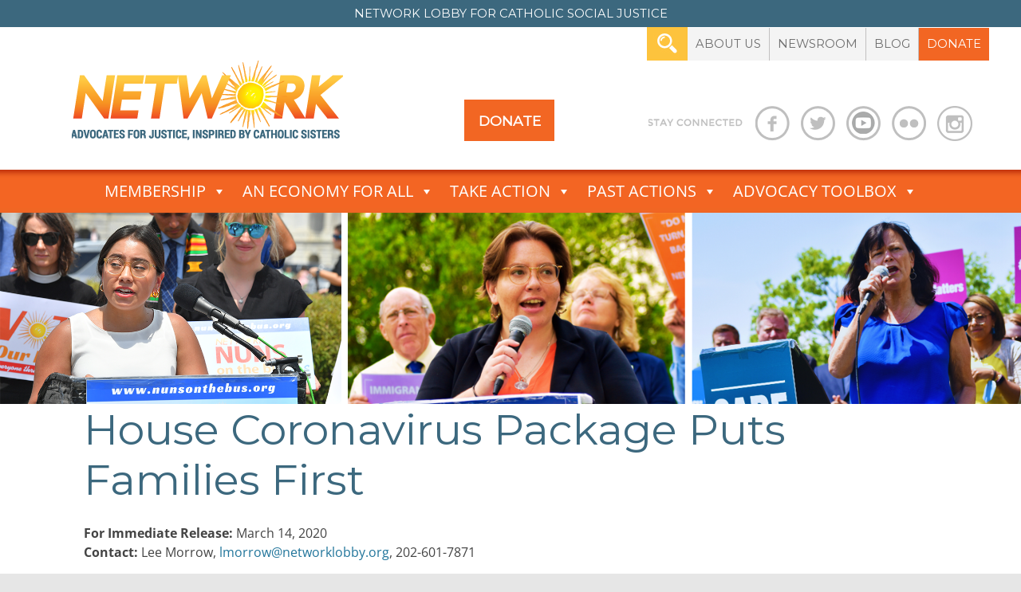

--- FILE ---
content_type: text/html; charset=UTF-8
request_url: https://networklobby.org/news/house-coronavirus-package-puts-families-first/
body_size: 22049
content:
<!DOCTYPE html>
<!--[if IE 7]>
<html class="ie ie7" lang="en-US">
<![endif]-->
<!--[if IE 8]>
<html class="ie ie8" lang="en-US">
<![endif]-->
<!--[if !(IE 7) & !(IE 8)]><!-->
<html lang="en-US">
<!--<![endif]-->
<head>
	<meta charset="UTF-8" />
	<meta http-equiv="X-UA-Compatible" content="IE=edge">
	<meta name="viewport" content="width=device-width, initial-scale=1">

	<title>
		House Coronavirus Package Puts Families First | NETWORK Lobby			</title>
	<link rel="profile" href="https://gmpg.org/xfn/11" />
	<link rel="pingback" href="https://networklobby.org/xmlrpc.php" />

	<link rel="apple-touch-icon" sizes="57x57" href="https://networklobby.org/wp-content/themes/network1/favicon/apple-icon-57x57.png">
	<link rel="apple-touch-icon" sizes="60x60" href="https://networklobby.org/wp-content/themes/network1/favicon/apple-icon-60x60.png">
	<link rel="apple-touch-icon" sizes="72x72" href="https://networklobby.org/wp-content/themes/network1/favicon/apple-icon-72x72.png">
	<link rel="apple-touch-icon" sizes="76x76" href="https://networklobby.org/wp-content/themes/network1/favicon/apple-icon-76x76.png">
	<link rel="apple-touch-icon" sizes="114x114" href="https://networklobby.org/wp-content/themes/network1/favicon/apple-icon-114x114.png">
	<link rel="apple-touch-icon" sizes="120x120" href="https://networklobby.org/wp-content/themes/network1/favicon/apple-icon-120x120.png">
	<link rel="apple-touch-icon" sizes="144x144" href="https://networklobby.org/wp-content/themes/network1/favicon/apple-icon-144x144.png">
	<link rel="apple-touch-icon" sizes="152x152" href="https://networklobby.org/wp-content/themes/network1/favicon/apple-icon-152x152.png">
	<link rel="apple-touch-icon" sizes="180x180" href="https://networklobby.org/wp-content/themes/network1/favicon/apple-icon-180x180.png">
	<link rel="icon" type="image/png" sizes="192x192"  href="https://networklobby.org/wp-content/themes/network1/favicon/android-icon-192x192.png">
	<link rel="icon" type="image/png" sizes="32x32" href="https://networklobby.org/wp-content/themes/network1/favicon/favicon-32x32.png">
	<link rel="icon" type="image/png" sizes="96x96" href="https://networklobby.org/wp-content/themes/network1/favicon/favicon-96x96.png">
	<link rel="icon" type="image/png" sizes="16x16" href="https://networklobby.org/wp-content/themes/network1/favicon/favicon-16x16.png">
	<link rel="manifest" href="https://networklobby.org/wp-content/themes/network1/favicon/manifest.json">
	<meta name="msapplication-TileColor" content="#ffffff">
	<meta name="msapplication-TileImage" content="https://networklobby.org/wp-content/themes/network1/ms-icon-144x144.png">
	<meta name="theme-color" content="#ffffff">

	<!-- HTML5 shim and Respond.js for IE8 support of HTML5 elements and media queries -->
	<!-- WARNING: Respond.js doesn't work if you view the page via file:// -->
	<!--[if lt IE 9]>
		<script src="https://oss.maxcdn.com/html5shiv/3.7.2/html5shiv.min.js"></script>
		<script src="https://oss.maxcdn.com/respond/1.4.2/respond.min.js"></script>
	<![endif]-->
    
	<link rel="stylesheet" media="print" href="https://networklobby.org/wp-content/themes/network1/assets/css/print.css">

	<meta name='robots' content='max-image-preview:large' />
<link rel='dns-prefetch' href='//networklobby.org' />
<link rel='dns-prefetch' href='//code.jquery.com' />
<link rel='dns-prefetch' href='//maxcdn.bootstrapcdn.com' />
<link rel='dns-prefetch' href='//www.googletagmanager.com' />
<link rel='dns-prefetch' href='//media.networklobby.org' />
<link rel='dns-prefetch' href='//fonts.googleapis.com' />
<link rel="alternate" type="application/rss+xml" title="NETWORK Lobby &raquo; Feed" href="https://networklobby.org/feed/" />
<link rel="alternate" type="application/rss+xml" title="NETWORK Lobby &raquo; Comments Feed" href="https://networklobby.org/comments/feed/" />
<link rel="alternate" type="text/calendar" title="NETWORK Lobby &raquo; iCal Feed" href="https://networklobby.org/events/?ical=1" />
<link rel="alternate" type="application/rss+xml" title="NETWORK Lobby &raquo; House Coronavirus Package Puts Families First Comments Feed" href="https://networklobby.org/news/house-coronavirus-package-puts-families-first/feed/" />
<link rel="alternate" title="oEmbed (JSON)" type="application/json+oembed" href="https://networklobby.org/wp-json/oembed/1.0/embed?url=https%3A%2F%2Fnetworklobby.org%2Fnews%2Fhouse-coronavirus-package-puts-families-first%2F" />
<link rel="alternate" title="oEmbed (XML)" type="text/xml+oembed" href="https://networklobby.org/wp-json/oembed/1.0/embed?url=https%3A%2F%2Fnetworklobby.org%2Fnews%2Fhouse-coronavirus-package-puts-families-first%2F&#038;format=xml" />
<style id='wp-img-auto-sizes-contain-inline-css' type='text/css'>
img:is([sizes=auto i],[sizes^="auto," i]){contain-intrinsic-size:3000px 1500px}
/*# sourceURL=wp-img-auto-sizes-contain-inline-css */
</style>
<link rel='stylesheet' id='sbi_styles-css' href='https://networklobby.org/wp-content/plugins/instagram-feed/css/sbi-styles.min.css?ver=6.10.0' type='text/css' media='all' />
<style id='wp-emoji-styles-inline-css' type='text/css'>

	img.wp-smiley, img.emoji {
		display: inline !important;
		border: none !important;
		box-shadow: none !important;
		height: 1em !important;
		width: 1em !important;
		margin: 0 0.07em !important;
		vertical-align: -0.1em !important;
		background: none !important;
		padding: 0 !important;
	}
/*# sourceURL=wp-emoji-styles-inline-css */
</style>
<link rel='stylesheet' id='wp-block-library-css' href='https://networklobby.org/wp-includes/css/dist/block-library/style.min.css?ver=6c42c39f2c7f6d8f011996202a28d7a6' type='text/css' media='all' />
<style id='global-styles-inline-css' type='text/css'>
:root{--wp--preset--aspect-ratio--square: 1;--wp--preset--aspect-ratio--4-3: 4/3;--wp--preset--aspect-ratio--3-4: 3/4;--wp--preset--aspect-ratio--3-2: 3/2;--wp--preset--aspect-ratio--2-3: 2/3;--wp--preset--aspect-ratio--16-9: 16/9;--wp--preset--aspect-ratio--9-16: 9/16;--wp--preset--color--black: #000000;--wp--preset--color--cyan-bluish-gray: #abb8c3;--wp--preset--color--white: #fff;--wp--preset--color--pale-pink: #f78da7;--wp--preset--color--vivid-red: #cf2e2e;--wp--preset--color--luminous-vivid-orange: #ff6900;--wp--preset--color--luminous-vivid-amber: #fcb900;--wp--preset--color--light-green-cyan: #7bdcb5;--wp--preset--color--vivid-green-cyan: #00d084;--wp--preset--color--pale-cyan-blue: #8ed1fc;--wp--preset--color--vivid-cyan-blue: #0693e3;--wp--preset--color--vivid-purple: #9b51e0;--wp--preset--color--blue: #21759b;--wp--preset--color--dark-gray: #444;--wp--preset--color--medium-gray: #9f9f9f;--wp--preset--color--light-gray: #e6e6e6;--wp--preset--gradient--vivid-cyan-blue-to-vivid-purple: linear-gradient(135deg,rgb(6,147,227) 0%,rgb(155,81,224) 100%);--wp--preset--gradient--light-green-cyan-to-vivid-green-cyan: linear-gradient(135deg,rgb(122,220,180) 0%,rgb(0,208,130) 100%);--wp--preset--gradient--luminous-vivid-amber-to-luminous-vivid-orange: linear-gradient(135deg,rgb(252,185,0) 0%,rgb(255,105,0) 100%);--wp--preset--gradient--luminous-vivid-orange-to-vivid-red: linear-gradient(135deg,rgb(255,105,0) 0%,rgb(207,46,46) 100%);--wp--preset--gradient--very-light-gray-to-cyan-bluish-gray: linear-gradient(135deg,rgb(238,238,238) 0%,rgb(169,184,195) 100%);--wp--preset--gradient--cool-to-warm-spectrum: linear-gradient(135deg,rgb(74,234,220) 0%,rgb(151,120,209) 20%,rgb(207,42,186) 40%,rgb(238,44,130) 60%,rgb(251,105,98) 80%,rgb(254,248,76) 100%);--wp--preset--gradient--blush-light-purple: linear-gradient(135deg,rgb(255,206,236) 0%,rgb(152,150,240) 100%);--wp--preset--gradient--blush-bordeaux: linear-gradient(135deg,rgb(254,205,165) 0%,rgb(254,45,45) 50%,rgb(107,0,62) 100%);--wp--preset--gradient--luminous-dusk: linear-gradient(135deg,rgb(255,203,112) 0%,rgb(199,81,192) 50%,rgb(65,88,208) 100%);--wp--preset--gradient--pale-ocean: linear-gradient(135deg,rgb(255,245,203) 0%,rgb(182,227,212) 50%,rgb(51,167,181) 100%);--wp--preset--gradient--electric-grass: linear-gradient(135deg,rgb(202,248,128) 0%,rgb(113,206,126) 100%);--wp--preset--gradient--midnight: linear-gradient(135deg,rgb(2,3,129) 0%,rgb(40,116,252) 100%);--wp--preset--font-size--small: 13px;--wp--preset--font-size--medium: 20px;--wp--preset--font-size--large: 36px;--wp--preset--font-size--x-large: 42px;--wp--preset--spacing--20: 0.44rem;--wp--preset--spacing--30: 0.67rem;--wp--preset--spacing--40: 1rem;--wp--preset--spacing--50: 1.5rem;--wp--preset--spacing--60: 2.25rem;--wp--preset--spacing--70: 3.38rem;--wp--preset--spacing--80: 5.06rem;--wp--preset--shadow--natural: 6px 6px 9px rgba(0, 0, 0, 0.2);--wp--preset--shadow--deep: 12px 12px 50px rgba(0, 0, 0, 0.4);--wp--preset--shadow--sharp: 6px 6px 0px rgba(0, 0, 0, 0.2);--wp--preset--shadow--outlined: 6px 6px 0px -3px rgb(255, 255, 255), 6px 6px rgb(0, 0, 0);--wp--preset--shadow--crisp: 6px 6px 0px rgb(0, 0, 0);}:where(.is-layout-flex){gap: 0.5em;}:where(.is-layout-grid){gap: 0.5em;}body .is-layout-flex{display: flex;}.is-layout-flex{flex-wrap: wrap;align-items: center;}.is-layout-flex > :is(*, div){margin: 0;}body .is-layout-grid{display: grid;}.is-layout-grid > :is(*, div){margin: 0;}:where(.wp-block-columns.is-layout-flex){gap: 2em;}:where(.wp-block-columns.is-layout-grid){gap: 2em;}:where(.wp-block-post-template.is-layout-flex){gap: 1.25em;}:where(.wp-block-post-template.is-layout-grid){gap: 1.25em;}.has-black-color{color: var(--wp--preset--color--black) !important;}.has-cyan-bluish-gray-color{color: var(--wp--preset--color--cyan-bluish-gray) !important;}.has-white-color{color: var(--wp--preset--color--white) !important;}.has-pale-pink-color{color: var(--wp--preset--color--pale-pink) !important;}.has-vivid-red-color{color: var(--wp--preset--color--vivid-red) !important;}.has-luminous-vivid-orange-color{color: var(--wp--preset--color--luminous-vivid-orange) !important;}.has-luminous-vivid-amber-color{color: var(--wp--preset--color--luminous-vivid-amber) !important;}.has-light-green-cyan-color{color: var(--wp--preset--color--light-green-cyan) !important;}.has-vivid-green-cyan-color{color: var(--wp--preset--color--vivid-green-cyan) !important;}.has-pale-cyan-blue-color{color: var(--wp--preset--color--pale-cyan-blue) !important;}.has-vivid-cyan-blue-color{color: var(--wp--preset--color--vivid-cyan-blue) !important;}.has-vivid-purple-color{color: var(--wp--preset--color--vivid-purple) !important;}.has-black-background-color{background-color: var(--wp--preset--color--black) !important;}.has-cyan-bluish-gray-background-color{background-color: var(--wp--preset--color--cyan-bluish-gray) !important;}.has-white-background-color{background-color: var(--wp--preset--color--white) !important;}.has-pale-pink-background-color{background-color: var(--wp--preset--color--pale-pink) !important;}.has-vivid-red-background-color{background-color: var(--wp--preset--color--vivid-red) !important;}.has-luminous-vivid-orange-background-color{background-color: var(--wp--preset--color--luminous-vivid-orange) !important;}.has-luminous-vivid-amber-background-color{background-color: var(--wp--preset--color--luminous-vivid-amber) !important;}.has-light-green-cyan-background-color{background-color: var(--wp--preset--color--light-green-cyan) !important;}.has-vivid-green-cyan-background-color{background-color: var(--wp--preset--color--vivid-green-cyan) !important;}.has-pale-cyan-blue-background-color{background-color: var(--wp--preset--color--pale-cyan-blue) !important;}.has-vivid-cyan-blue-background-color{background-color: var(--wp--preset--color--vivid-cyan-blue) !important;}.has-vivid-purple-background-color{background-color: var(--wp--preset--color--vivid-purple) !important;}.has-black-border-color{border-color: var(--wp--preset--color--black) !important;}.has-cyan-bluish-gray-border-color{border-color: var(--wp--preset--color--cyan-bluish-gray) !important;}.has-white-border-color{border-color: var(--wp--preset--color--white) !important;}.has-pale-pink-border-color{border-color: var(--wp--preset--color--pale-pink) !important;}.has-vivid-red-border-color{border-color: var(--wp--preset--color--vivid-red) !important;}.has-luminous-vivid-orange-border-color{border-color: var(--wp--preset--color--luminous-vivid-orange) !important;}.has-luminous-vivid-amber-border-color{border-color: var(--wp--preset--color--luminous-vivid-amber) !important;}.has-light-green-cyan-border-color{border-color: var(--wp--preset--color--light-green-cyan) !important;}.has-vivid-green-cyan-border-color{border-color: var(--wp--preset--color--vivid-green-cyan) !important;}.has-pale-cyan-blue-border-color{border-color: var(--wp--preset--color--pale-cyan-blue) !important;}.has-vivid-cyan-blue-border-color{border-color: var(--wp--preset--color--vivid-cyan-blue) !important;}.has-vivid-purple-border-color{border-color: var(--wp--preset--color--vivid-purple) !important;}.has-vivid-cyan-blue-to-vivid-purple-gradient-background{background: var(--wp--preset--gradient--vivid-cyan-blue-to-vivid-purple) !important;}.has-light-green-cyan-to-vivid-green-cyan-gradient-background{background: var(--wp--preset--gradient--light-green-cyan-to-vivid-green-cyan) !important;}.has-luminous-vivid-amber-to-luminous-vivid-orange-gradient-background{background: var(--wp--preset--gradient--luminous-vivid-amber-to-luminous-vivid-orange) !important;}.has-luminous-vivid-orange-to-vivid-red-gradient-background{background: var(--wp--preset--gradient--luminous-vivid-orange-to-vivid-red) !important;}.has-very-light-gray-to-cyan-bluish-gray-gradient-background{background: var(--wp--preset--gradient--very-light-gray-to-cyan-bluish-gray) !important;}.has-cool-to-warm-spectrum-gradient-background{background: var(--wp--preset--gradient--cool-to-warm-spectrum) !important;}.has-blush-light-purple-gradient-background{background: var(--wp--preset--gradient--blush-light-purple) !important;}.has-blush-bordeaux-gradient-background{background: var(--wp--preset--gradient--blush-bordeaux) !important;}.has-luminous-dusk-gradient-background{background: var(--wp--preset--gradient--luminous-dusk) !important;}.has-pale-ocean-gradient-background{background: var(--wp--preset--gradient--pale-ocean) !important;}.has-electric-grass-gradient-background{background: var(--wp--preset--gradient--electric-grass) !important;}.has-midnight-gradient-background{background: var(--wp--preset--gradient--midnight) !important;}.has-small-font-size{font-size: var(--wp--preset--font-size--small) !important;}.has-medium-font-size{font-size: var(--wp--preset--font-size--medium) !important;}.has-large-font-size{font-size: var(--wp--preset--font-size--large) !important;}.has-x-large-font-size{font-size: var(--wp--preset--font-size--x-large) !important;}
/*# sourceURL=global-styles-inline-css */
</style>

<style id='classic-theme-styles-inline-css' type='text/css'>
/*! This file is auto-generated */
.wp-block-button__link{color:#fff;background-color:#32373c;border-radius:9999px;box-shadow:none;text-decoration:none;padding:calc(.667em + 2px) calc(1.333em + 2px);font-size:1.125em}.wp-block-file__button{background:#32373c;color:#fff;text-decoration:none}
/*# sourceURL=/wp-includes/css/classic-themes.min.css */
</style>
<link rel='stylesheet' id='advpsStyleSheet-css' href='https://networklobby.org/wp-content/plugins/advanced-post-slider/advps-style.css?ver=6c42c39f2c7f6d8f011996202a28d7a6' type='text/css' media='all' />
<link rel='stylesheet' id='wa_chpcs_css_file-css' href='https://networklobby.org/wp-content/plugins/carousel-horizontal-posts-content-slider-pro/assets/css/custom-style.css?ver=6c42c39f2c7f6d8f011996202a28d7a6' type='text/css' media='all' />
<link rel='stylesheet' id='wa_chpcs_magnific_style-css' href='https://networklobby.org/wp-content/plugins/carousel-horizontal-posts-content-slider-pro/assets/css/magnific-popup/magnific-popup.css?ver=6c42c39f2c7f6d8f011996202a28d7a6' type='text/css' media='all' />
<link rel='stylesheet' id='sr7css-css' href='//networklobby.org/wp-content/plugins/revslider/public/css/sr7.css?ver=6.7.40' type='text/css' media='all' />
<link rel='stylesheet' id='ultimeter-css' href='https://networklobby.org/wp-content/plugins/ultimeter-premium/assets/css/ultimeter-public.css?ver=3.0.4' type='text/css' media='all' />
<link rel='stylesheet' id='wpff_css-css' href='https://networklobby.org/wp-content/plugins/wp-flickr-feeds/includes/wpff-front-style.css?ver=6c42c39f2c7f6d8f011996202a28d7a6' type='text/css' media='all' />
<link rel='stylesheet' id='bigger-picture-css' href='https://networklobby.org/wp-content/plugins/youtube-channel/assets/lib/bigger-picture/css/bigger-picture.min.css?ver=3.25.2' type='text/css' media='all' />
<link rel='stylesheet' id='youtube-channel-css' href='https://networklobby.org/wp-content/plugins/youtube-channel/assets/css/youtube-channel.min.css?ver=3.25.2' type='text/css' media='all' />
<link rel='stylesheet' id='wpml-legacy-horizontal-list-0-css' href='https://networklobby.org/wp-content/plugins/sitepress-multilingual-cms/templates/language-switchers/legacy-list-horizontal/style.min.css?ver=1' type='text/css' media='all' />
<style id='wpml-legacy-horizontal-list-0-inline-css' type='text/css'>
.wpml-ls-statics-footer a, .wpml-ls-statics-footer .wpml-ls-sub-menu a, .wpml-ls-statics-footer .wpml-ls-sub-menu a:link, .wpml-ls-statics-footer li:not(.wpml-ls-current-language) .wpml-ls-link, .wpml-ls-statics-footer li:not(.wpml-ls-current-language) .wpml-ls-link:link {color:#444444;background-color:#ffffff;}.wpml-ls-statics-footer .wpml-ls-sub-menu a:hover,.wpml-ls-statics-footer .wpml-ls-sub-menu a:focus, .wpml-ls-statics-footer .wpml-ls-sub-menu a:link:hover, .wpml-ls-statics-footer .wpml-ls-sub-menu a:link:focus {color:#000000;background-color:#eeeeee;}.wpml-ls-statics-footer .wpml-ls-current-language > a {color:#444444;background-color:#ffffff;}.wpml-ls-statics-footer .wpml-ls-current-language:hover>a, .wpml-ls-statics-footer .wpml-ls-current-language>a:focus {color:#000000;background-color:#eeeeee;}
/*# sourceURL=wpml-legacy-horizontal-list-0-inline-css */
</style>
<link rel='stylesheet' id='megamenu-css' href='https://media.networklobby.org/uploads/maxmegamenu/style_en.css?ver=7a93b2' type='text/css' media='all' />
<link rel='stylesheet' id='dashicons-css' href='https://networklobby.org/wp-includes/css/dashicons.min.css?ver=6c42c39f2c7f6d8f011996202a28d7a6' type='text/css' media='all' />
<link rel='stylesheet' id='Montserrat-css' href='https://fonts.googleapis.com/css?family=Montserrat&#038;ver=6c42c39f2c7f6d8f011996202a28d7a6' type='text/css' media='all' />
<link rel='stylesheet' id='PT Sans-css' href='https://fonts.googleapis.com/css?family=PT+Sans&#038;ver=6c42c39f2c7f6d8f011996202a28d7a6' type='text/css' media='all' />
<link rel='stylesheet' id='Lato-css' href='https://fonts.googleapis.com/css?family=Lato&#038;ver=6c42c39f2c7f6d8f011996202a28d7a6' type='text/css' media='all' />
<link rel='stylesheet' id='Droid Serif-css' href='https://fonts.googleapis.com/css?family=Droid+Serif&#038;ver=6c42c39f2c7f6d8f011996202a28d7a6' type='text/css' media='all' />
<link rel='stylesheet' id='bootstrap-core-css' href='https://maxcdn.bootstrapcdn.com/bootstrap/3.3.7/css/bootstrap.min.css?ver=6c42c39f2c7f6d8f011996202a28d7a6' type='text/css' media='all' />
<link rel='stylesheet' id='twentytwelve-css-css' href='https://networklobby.org/wp-content/themes/twentytwelve/style.css?ver=6c42c39f2c7f6d8f011996202a28d7a6' type='text/css' media='all' />
<link rel='stylesheet' id='network-css' href='https://networklobby.org/wp-content/themes/network1/assets/css/custom.css?1746157003&#038;ver=6c42c39f2c7f6d8f011996202a28d7a6' type='text/css' media='all' />
<link rel='stylesheet' id='network-css-css' href='https://networklobby.org/wp-content/themes/network1/assets/css/notb.css?1667948600&#038;ver=6c42c39f2c7f6d8f011996202a28d7a6' type='text/css' media='all' />
<link rel='stylesheet' id='twentytwelve-fonts-css' href='https://networklobby.org/wp-content/themes/twentytwelve/fonts/font-open-sans.css?ver=20230328' type='text/css' media='all' />
<link rel='stylesheet' id='twentytwelve-style-css' href='https://networklobby.org/wp-content/themes/network1/style.css?ver=20251202' type='text/css' media='all' />
<link rel='stylesheet' id='twentytwelve-block-style-css' href='https://networklobby.org/wp-content/themes/twentytwelve/css/blocks.css?ver=20251031' type='text/css' media='all' />
<link rel='stylesheet' id='slickr-flickr-css' href='https://networklobby.org/wp-content/plugins/slickr-flickr/styles/public.css?ver=2.8.1' type='text/css' media='all' />
<link rel='stylesheet' id='slickr-flickr-lightbox-css' href='https://networklobby.org/wp-content/plugins/slickr-flickr/styles/lightGallery.css?ver=1.0' type='text/css' media='all' />
<link rel='stylesheet' id='thickbox-css' href='https://networklobby.org/wp-includes/js/thickbox/thickbox.css?ver=6c42c39f2c7f6d8f011996202a28d7a6' type='text/css' media='all' />
<link rel='stylesheet' id='galleria-classic-css' href='https://networklobby.org/wp-content/plugins/slickr-flickr/galleria/themes/classic/galleria.classic.css?ver=1.6.1' type='text/css' media='all' />
<link rel='stylesheet' id='js_composer_custom_css-css' href='//media.networklobby.org/uploads/js_composer/custom.css?ver=8.7.2' type='text/css' media='all' />
<script type='text/javascript'>ajaxurl='https://networklobby.org/wp-admin/admin-ajax.php';pf_nonce='5f66fb1810';</script><script type="text/javascript" src="https://code.jquery.com/jquery-3.6.0.min.js?ver=3.6.0" id="jquery-js"></script>
<script type="text/javascript" src="https://networklobby.org/wp-content/themes/network1/assets/js/network_donate.js?ver=6c42c39f2c7f6d8f011996202a28d7a6" id="network_donate-js"></script>
<script type="text/javascript" src="https://networklobby.org/wp-content/themes/network1/assets/js/sticky_sidebar.js?ver=6c42c39f2c7f6d8f011996202a28d7a6" id="sticky_sidebar-js"></script>
<script type="text/javascript" id="wpml-cookie-js-extra">
/* <![CDATA[ */
var wpml_cookies = {"wp-wpml_current_language":{"value":"en","expires":1,"path":"/"}};
var wpml_cookies = {"wp-wpml_current_language":{"value":"en","expires":1,"path":"/"}};
//# sourceURL=wpml-cookie-js-extra
/* ]]> */
</script>
<script type="text/javascript" src="https://networklobby.org/wp-content/plugins/sitepress-multilingual-cms/res/js/cookies/language-cookie.js?ver=486900" id="wpml-cookie-js" defer="defer" data-wp-strategy="defer"></script>
<script type="text/javascript" src="https://networklobby.org/wp-content/plugins/advanced-post-slider/js/advps.frnt.script.js?ver=6c42c39f2c7f6d8f011996202a28d7a6" id="advps_front_script-js"></script>
<script type="text/javascript" src="https://networklobby.org/wp-content/plugins/advanced-post-slider/bxslider/jquery.bxslider.min.js?ver=6c42c39f2c7f6d8f011996202a28d7a6" id="advps_jbx-js"></script>
<script type="text/javascript" src="//networklobby.org/wp-content/plugins/revslider/public/js/libs/tptools.js?ver=6.7.40" id="tp-tools-js" async="async" data-wp-strategy="async"></script>
<script type="text/javascript" src="//networklobby.org/wp-content/plugins/revslider/public/js/sr7.js?ver=6.7.40" id="sr7-js" async="async" data-wp-strategy="async"></script>
<script type="text/javascript" id="wpm-6310-ajax-script-js-extra">
/* <![CDATA[ */
var my_ajax_object = {"ajax_url":"https://networklobby.org/wp-admin/admin-ajax.php"};
//# sourceURL=wpm-6310-ajax-script-js-extra
/* ]]> */
</script>
<script type="text/javascript" src="https://networklobby.org/wp-content/plugins/team-showcase-supreme/assets/js/ajaxdata-pro.js?ver=6c42c39f2c7f6d8f011996202a28d7a6" id="wpm-6310-ajax-script-js"></script>
<script type="text/javascript" src="https://networklobby.org/wp-content/themes/twentytwelve/js/navigation.js?ver=20250303" id="twentytwelve-navigation-js" defer="defer" data-wp-strategy="defer"></script>
<script type="text/javascript" src="https://networklobby.org/wp-content/plugins/slickr-flickr/scripts/lightGallery.min.js?ver=1.0" id="slickr-flickr-lightbox-js"></script>
<script type="text/javascript" id="thickbox-js-extra">
/* <![CDATA[ */
var thickboxL10n = {"next":"Next \u003E","prev":"\u003C Prev","image":"Image","of":"of","close":"Close","noiframes":"This feature requires inline frames. You have iframes disabled or your browser does not support them.","loadingAnimation":"https://networklobby.org/wp-includes/js/thickbox/loadingAnimation.gif"};
//# sourceURL=thickbox-js-extra
/* ]]> */
</script>
<script type="text/javascript" src="https://networklobby.org/wp-includes/js/thickbox/thickbox.js?ver=3.1-20121105" id="thickbox-js"></script>
<script type="text/javascript" src="https://networklobby.org/wp-content/plugins/slickr-flickr/galleria/galleria-1.6.1.min.js?ver=1.6.1" id="galleria-js"></script>
<script type="text/javascript" src="https://networklobby.org/wp-content/plugins/slickr-flickr/galleria/themes/classic/galleria.classic.min.js?ver=1.6.1" id="galleria-classic-js"></script>
<script type="text/javascript" src="https://networklobby.org/wp-content/plugins/slickr-flickr/scripts/responsiveslides.min.js?ver=1.54" id="rslides-js"></script>
<script type="text/javascript" src="https://networklobby.org/wp-content/plugins/slickr-flickr/scripts/public.js?ver=2.8.1" id="slickr-flickr-js"></script>

<!-- Google tag (gtag.js) snippet added by Site Kit -->
<!-- Google Analytics snippet added by Site Kit -->
<script type="text/javascript" src="https://www.googletagmanager.com/gtag/js?id=GT-NFP48B7" id="google_gtagjs-js" async></script>
<script type="text/javascript" id="google_gtagjs-js-after">
/* <![CDATA[ */
window.dataLayer = window.dataLayer || [];function gtag(){dataLayer.push(arguments);}
gtag("set","linker",{"domains":["networklobby.org"]});
gtag("js", new Date());
gtag("set", "developer_id.dZTNiMT", true);
gtag("config", "GT-NFP48B7");
//# sourceURL=google_gtagjs-js-after
/* ]]> */
</script>
<script></script><link rel="https://api.w.org/" href="https://networklobby.org/wp-json/" /><link rel="EditURI" type="application/rsd+xml" title="RSD" href="https://networklobby.org/xmlrpc.php?rsd" />

<link rel="canonical" href="https://networklobby.org/news/house-coronavirus-package-puts-families-first/" />
<link rel='shortlink' href='https://networklobby.org/?p=16617' />
<meta name="generator" content="WPML ver:4.8.6 stt:1,2;" />
<meta name="generator" content="Site Kit by Google 1.168.0" /><meta name="tec-api-version" content="v1"><meta name="tec-api-origin" content="https://networklobby.org"><link rel="alternate" href="https://networklobby.org/wp-json/tribe/events/v1/" /><meta name="generator" content="Powered by WPBakery Page Builder - drag and drop page builder for WordPress."/>
<link rel="preconnect" href="https://fonts.googleapis.com">
<link rel="preconnect" href="https://fonts.gstatic.com/" crossorigin>
<meta name="generator" content="Powered by Slider Revolution 6.7.40 - responsive, Mobile-Friendly Slider Plugin for WordPress with comfortable drag and drop interface." />
<script type="text/javascript">
           var ajaxurl = "https://networklobby.org/wp-admin/admin-ajax.php";
         </script><script>
	window._tpt			??= {};
	window.SR7			??= {};
	_tpt.R				??= {};
	_tpt.R.fonts		??= {};
	_tpt.R.fonts.customFonts??= {};
	SR7.devMode			=  false;
	SR7.F 				??= {};
	SR7.G				??= {};
	SR7.LIB				??= {};
	SR7.E				??= {};
	SR7.E.gAddons		??= {};
	SR7.E.php 			??= {};
	SR7.E.nonce			= '488930e550';
	SR7.E.ajaxurl		= 'https://networklobby.org/wp-admin/admin-ajax.php';
	SR7.E.resturl		= 'https://networklobby.org/wp-json/';
	SR7.E.slug_path		= 'revslider/revslider.php';
	SR7.E.slug			= 'revslider';
	SR7.E.plugin_url	= 'https://networklobby.org/wp-content/plugins/revslider/';
	SR7.E.wp_plugin_url = 'https://networklobby.org/wp-content/plugins/';
	SR7.E.revision		= '6.7.40';
	SR7.E.fontBaseUrl	= '';
	SR7.G.breakPoints 	= [1240,1024,768,480];
	SR7.G.fSUVW 		= false;
	SR7.E.modules 		= ['module','page','slide','layer','draw','animate','srtools','canvas','defaults','carousel','navigation','media','modifiers','migration'];
	SR7.E.libs 			= ['WEBGL'];
	SR7.E.css 			= ['csslp','cssbtns','cssfilters','cssnav','cssmedia'];
	SR7.E.resources		= {};
	SR7.E.ytnc			= false;
	SR7.E.wpml			??= {};
	SR7.E.wpml.lang		= 'en';
	SR7.JSON			??= {};
/*! Slider Revolution 7.0 - Page Processor */
!function(){"use strict";window.SR7??={},window._tpt??={},SR7.version="Slider Revolution 6.7.16",_tpt.getMobileZoom=()=>_tpt.is_mobile?document.documentElement.clientWidth/window.innerWidth:1,_tpt.getWinDim=function(t){_tpt.screenHeightWithUrlBar??=window.innerHeight;let e=SR7.F?.modal?.visible&&SR7.M[SR7.F.module.getIdByAlias(SR7.F.modal.requested)];_tpt.scrollBar=window.innerWidth!==document.documentElement.clientWidth||e&&window.innerWidth!==e.c.module.clientWidth,_tpt.winW=_tpt.getMobileZoom()*window.innerWidth-(_tpt.scrollBar||"prepare"==t?_tpt.scrollBarW??_tpt.mesureScrollBar():0),_tpt.winH=_tpt.getMobileZoom()*window.innerHeight,_tpt.winWAll=document.documentElement.clientWidth},_tpt.getResponsiveLevel=function(t,e){return SR7.G.fSUVW?_tpt.closestGE(t,window.innerWidth):_tpt.closestGE(t,_tpt.winWAll)},_tpt.mesureScrollBar=function(){let t=document.createElement("div");return t.className="RSscrollbar-measure",t.style.width="100px",t.style.height="100px",t.style.overflow="scroll",t.style.position="absolute",t.style.top="-9999px",document.body.appendChild(t),_tpt.scrollBarW=t.offsetWidth-t.clientWidth,document.body.removeChild(t),_tpt.scrollBarW},_tpt.loadCSS=async function(t,e,s){return s?_tpt.R.fonts.required[e].status=1:(_tpt.R[e]??={},_tpt.R[e].status=1),new Promise(((i,n)=>{if(_tpt.isStylesheetLoaded(t))s?_tpt.R.fonts.required[e].status=2:_tpt.R[e].status=2,i();else{const o=document.createElement("link");o.rel="stylesheet";let l="text",r="css";o["type"]=l+"/"+r,o.href=t,o.onload=()=>{s?_tpt.R.fonts.required[e].status=2:_tpt.R[e].status=2,i()},o.onerror=()=>{s?_tpt.R.fonts.required[e].status=3:_tpt.R[e].status=3,n(new Error(`Failed to load CSS: ${t}`))},document.head.appendChild(o)}}))},_tpt.addContainer=function(t){const{tag:e="div",id:s,class:i,datas:n,textContent:o,iHTML:l}=t,r=document.createElement(e);if(s&&""!==s&&(r.id=s),i&&""!==i&&(r.className=i),n)for(const[t,e]of Object.entries(n))"style"==t?r.style.cssText=e:r.setAttribute(`data-${t}`,e);return o&&(r.textContent=o),l&&(r.innerHTML=l),r},_tpt.collector=function(){return{fragment:new DocumentFragment,add(t){var e=_tpt.addContainer(t);return this.fragment.appendChild(e),e},append(t){t.appendChild(this.fragment)}}},_tpt.isStylesheetLoaded=function(t){let e=t.split("?")[0];return Array.from(document.querySelectorAll('link[rel="stylesheet"], link[rel="preload"]')).some((t=>t.href.split("?")[0]===e))},_tpt.preloader={requests:new Map,preloaderTemplates:new Map,show:function(t,e){if(!e||!t)return;const{type:s,color:i}=e;if(s<0||"off"==s)return;const n=`preloader_${s}`;let o=this.preloaderTemplates.get(n);o||(o=this.build(s,i),this.preloaderTemplates.set(n,o)),this.requests.has(t)||this.requests.set(t,{count:0});const l=this.requests.get(t);clearTimeout(l.timer),l.count++,1===l.count&&(l.timer=setTimeout((()=>{l.preloaderClone=o.cloneNode(!0),l.anim&&l.anim.kill(),void 0!==_tpt.gsap?l.anim=_tpt.gsap.fromTo(l.preloaderClone,1,{opacity:0},{opacity:1}):l.preloaderClone.classList.add("sr7-fade-in"),t.appendChild(l.preloaderClone)}),150))},hide:function(t){if(!this.requests.has(t))return;const e=this.requests.get(t);e.count--,e.count<0&&(e.count=0),e.anim&&e.anim.kill(),0===e.count&&(clearTimeout(e.timer),e.preloaderClone&&(e.preloaderClone.classList.remove("sr7-fade-in"),e.anim=_tpt.gsap.to(e.preloaderClone,.3,{opacity:0,onComplete:function(){e.preloaderClone.remove()}})))},state:function(t){if(!this.requests.has(t))return!1;return this.requests.get(t).count>0},build:(t,e="#ffffff",s="")=>{if(t<0||"off"===t)return null;const i=parseInt(t);if(t="prlt"+i,isNaN(i))return null;if(_tpt.loadCSS(SR7.E.plugin_url+"public/css/preloaders/t"+i+".css","preloader_"+t),isNaN(i)||i<6){const n=`background-color:${e}`,o=1===i||2==i?n:"",l=3===i||4==i?n:"",r=_tpt.collector();["dot1","dot2","bounce1","bounce2","bounce3"].forEach((t=>r.add({tag:"div",class:t,datas:{style:l}})));const d=_tpt.addContainer({tag:"sr7-prl",class:`${t} ${s}`,datas:{style:o}});return r.append(d),d}{let n={};if(7===i){let t;e.startsWith("#")?(t=e.replace("#",""),t=`rgba(${parseInt(t.substring(0,2),16)}, ${parseInt(t.substring(2,4),16)}, ${parseInt(t.substring(4,6),16)}, `):e.startsWith("rgb")&&(t=e.slice(e.indexOf("(")+1,e.lastIndexOf(")")).split(",").map((t=>t.trim())),t=`rgba(${t[0]}, ${t[1]}, ${t[2]}, `),t&&(n.style=`border-top-color: ${t}0.65); border-bottom-color: ${t}0.15); border-left-color: ${t}0.65); border-right-color: ${t}0.15)`)}else 12===i&&(n.style=`background:${e}`);const o=[10,0,4,2,5,9,0,4,4,2][i-6],l=_tpt.collector(),r=l.add({tag:"div",class:"sr7-prl-inner",datas:n});Array.from({length:o}).forEach((()=>r.appendChild(l.add({tag:"span",datas:{style:`background:${e}`}}))));const d=_tpt.addContainer({tag:"sr7-prl",class:`${t} ${s}`});return l.append(d),d}}},SR7.preLoader={show:(t,e)=>{"off"!==(SR7.M[t]?.settings?.pLoader?.type??"off")&&_tpt.preloader.show(e||SR7.M[t].c.module,SR7.M[t]?.settings?.pLoader??{color:"#fff",type:10})},hide:(t,e)=>{"off"!==(SR7.M[t]?.settings?.pLoader?.type??"off")&&_tpt.preloader.hide(e||SR7.M[t].c.module)},state:(t,e)=>_tpt.preloader.state(e||SR7.M[t].c.module)},_tpt.prepareModuleHeight=function(t){window.SR7.M??={},window.SR7.M[t.id]??={},"ignore"==t.googleFont&&(SR7.E.ignoreGoogleFont=!0);let e=window.SR7.M[t.id];if(null==_tpt.scrollBarW&&_tpt.mesureScrollBar(),e.c??={},e.states??={},e.settings??={},e.settings.size??={},t.fixed&&(e.settings.fixed=!0),e.c.module=document.querySelector("sr7-module#"+t.id),e.c.adjuster=e.c.module.getElementsByTagName("sr7-adjuster")[0],e.c.content=e.c.module.getElementsByTagName("sr7-content")[0],"carousel"==t.type&&(e.c.carousel=e.c.content.getElementsByTagName("sr7-carousel")[0]),null==e.c.module||null==e.c.module)return;t.plType&&t.plColor&&(e.settings.pLoader={type:t.plType,color:t.plColor}),void 0===t.plType||"off"===t.plType||SR7.preLoader.state(t.id)&&SR7.preLoader.state(t.id,e.c.module)||SR7.preLoader.show(t.id,e.c.module),_tpt.winW||_tpt.getWinDim("prepare"),_tpt.getWinDim();let s=""+e.c.module.dataset?.modal;"modal"==s||"true"==s||"undefined"!==s&&"false"!==s||(e.settings.size.fullWidth=t.size.fullWidth,e.LEV??=_tpt.getResponsiveLevel(window.SR7.G.breakPoints,t.id),t.vpt=_tpt.fillArray(t.vpt,5),e.settings.vPort=t.vpt[e.LEV],void 0!==t.el&&"720"==t.el[4]&&t.gh[4]!==t.el[4]&&"960"==t.el[3]&&t.gh[3]!==t.el[3]&&"768"==t.el[2]&&t.gh[2]!==t.el[2]&&delete t.el,e.settings.size.height=null==t.el||null==t.el[e.LEV]||0==t.el[e.LEV]||"auto"==t.el[e.LEV]?_tpt.fillArray(t.gh,5,-1):_tpt.fillArray(t.el,5,-1),e.settings.size.width=_tpt.fillArray(t.gw,5,-1),e.settings.size.minHeight=_tpt.fillArray(t.mh??[0],5,-1),e.cacheSize={fullWidth:e.settings.size?.fullWidth,fullHeight:e.settings.size?.fullHeight},void 0!==t.off&&(t.off?.t&&(e.settings.size.m??={})&&(e.settings.size.m.t=t.off.t),t.off?.b&&(e.settings.size.m??={})&&(e.settings.size.m.b=t.off.b),t.off?.l&&(e.settings.size.p??={})&&(e.settings.size.p.l=t.off.l),t.off?.r&&(e.settings.size.p??={})&&(e.settings.size.p.r=t.off.r),e.offsetPrepared=!0),_tpt.updatePMHeight(t.id,t,!0))},_tpt.updatePMHeight=(t,e,s)=>{let i=SR7.M[t];var n=i.settings.size.fullWidth?_tpt.winW:i.c.module.parentNode.offsetWidth;n=0===n||isNaN(n)?_tpt.winW:n;let o=i.settings.size.width[i.LEV]||i.settings.size.width[i.LEV++]||i.settings.size.width[i.LEV--]||n,l=i.settings.size.height[i.LEV]||i.settings.size.height[i.LEV++]||i.settings.size.height[i.LEV--]||0,r=i.settings.size.minHeight[i.LEV]||i.settings.size.minHeight[i.LEV++]||i.settings.size.minHeight[i.LEV--]||0;if(l="auto"==l?0:l,l=parseInt(l),"carousel"!==e.type&&(n-=parseInt(e.onw??0)||0),i.MP=!i.settings.size.fullWidth&&n<o||_tpt.winW<o?Math.min(1,n/o):1,e.size.fullScreen||e.size.fullHeight){let t=parseInt(e.fho)||0,s=(""+e.fho).indexOf("%")>-1;e.newh=_tpt.winH-(s?_tpt.winH*t/100:t)}else e.newh=i.MP*Math.max(l,r);if(e.newh+=(parseInt(e.onh??0)||0)+(parseInt(e.carousel?.pt)||0)+(parseInt(e.carousel?.pb)||0),void 0!==e.slideduration&&(e.newh=Math.max(e.newh,parseInt(e.slideduration)/3)),e.shdw&&_tpt.buildShadow(e.id,e),i.c.adjuster.style.height=e.newh+"px",i.c.module.style.height=e.newh+"px",i.c.content.style.height=e.newh+"px",i.states.heightPrepared=!0,i.dims??={},i.dims.moduleRect=i.c.module.getBoundingClientRect(),i.c.content.style.left="-"+i.dims.moduleRect.left+"px",!i.settings.size.fullWidth)return s&&requestAnimationFrame((()=>{n!==i.c.module.parentNode.offsetWidth&&_tpt.updatePMHeight(e.id,e)})),void _tpt.bgStyle(e.id,e,window.innerWidth==_tpt.winW,!0);_tpt.bgStyle(e.id,e,window.innerWidth==_tpt.winW,!0),requestAnimationFrame((function(){s&&requestAnimationFrame((()=>{n!==i.c.module.parentNode.offsetWidth&&_tpt.updatePMHeight(e.id,e)}))})),i.earlyResizerFunction||(i.earlyResizerFunction=function(){requestAnimationFrame((function(){_tpt.getWinDim(),_tpt.moduleDefaults(e.id,e),_tpt.updateSlideBg(t,!0)}))},window.addEventListener("resize",i.earlyResizerFunction))},_tpt.buildShadow=function(t,e){let s=SR7.M[t];null==s.c.shadow&&(s.c.shadow=document.createElement("sr7-module-shadow"),s.c.shadow.classList.add("sr7-shdw-"+e.shdw),s.c.content.appendChild(s.c.shadow))},_tpt.bgStyle=async(t,e,s,i,n)=>{const o=SR7.M[t];if((e=e??o.settings).fixed&&!o.c.module.classList.contains("sr7-top-fixed")&&(o.c.module.classList.add("sr7-top-fixed"),o.c.module.style.position="fixed",o.c.module.style.width="100%",o.c.module.style.top="0px",o.c.module.style.left="0px",o.c.module.style.pointerEvents="none",o.c.module.style.zIndex=5e3,o.c.content.style.pointerEvents="none"),null==o.c.bgcanvas){let t=document.createElement("sr7-module-bg"),l=!1;if("string"==typeof e?.bg?.color&&e?.bg?.color.includes("{"))if(_tpt.gradient&&_tpt.gsap)e.bg.color=_tpt.gradient.convert(e.bg.color);else try{let t=JSON.parse(e.bg.color);(t?.orig||t?.string)&&(e.bg.color=JSON.parse(e.bg.color))}catch(t){return}let r="string"==typeof e?.bg?.color?e?.bg?.color||"transparent":e?.bg?.color?.string??e?.bg?.color?.orig??e?.bg?.color?.color??"transparent";if(t.style["background"+(String(r).includes("grad")?"":"Color")]=r,("transparent"!==r||n)&&(l=!0),o.offsetPrepared&&(t.style.visibility="hidden"),e?.bg?.image?.src&&(t.style.backgroundImage=`url(${e?.bg?.image.src})`,t.style.backgroundSize=""==(e.bg.image?.size??"")?"cover":e.bg.image.size,t.style.backgroundPosition=e.bg.image.position,t.style.backgroundRepeat=""==e.bg.image.repeat||null==e.bg.image.repeat?"no-repeat":e.bg.image.repeat,l=!0),!l)return;o.c.bgcanvas=t,e.size.fullWidth?t.style.width=_tpt.winW-(s&&_tpt.winH<document.body.offsetHeight?_tpt.scrollBarW:0)+"px":i&&(t.style.width=o.c.module.offsetWidth+"px"),e.sbt?.use?o.c.content.appendChild(o.c.bgcanvas):o.c.module.appendChild(o.c.bgcanvas)}o.c.bgcanvas.style.height=void 0!==e.newh?e.newh+"px":("carousel"==e.type?o.dims.module.h:o.dims.content.h)+"px",o.c.bgcanvas.style.left=!s&&e.sbt?.use||o.c.bgcanvas.closest("SR7-CONTENT")?"0px":"-"+(o?.dims?.moduleRect?.left??0)+"px"},_tpt.updateSlideBg=function(t,e){const s=SR7.M[t];let i=s.settings;s?.c?.bgcanvas&&(i.size.fullWidth?s.c.bgcanvas.style.width=_tpt.winW-(e&&_tpt.winH<document.body.offsetHeight?_tpt.scrollBarW:0)+"px":preparing&&(s.c.bgcanvas.style.width=s.c.module.offsetWidth+"px"))},_tpt.moduleDefaults=(t,e)=>{let s=SR7.M[t];null!=s&&null!=s.c&&null!=s.c.module&&(s.dims??={},s.dims.moduleRect=s.c.module.getBoundingClientRect(),s.c.content.style.left="-"+s.dims.moduleRect.left+"px",s.c.content.style.width=_tpt.winW-_tpt.scrollBarW+"px","carousel"==e.type&&(s.c.module.style.overflow="visible"),_tpt.bgStyle(t,e,window.innerWidth==_tpt.winW))},_tpt.getOffset=t=>{var e=t.getBoundingClientRect(),s=window.pageXOffset||document.documentElement.scrollLeft,i=window.pageYOffset||document.documentElement.scrollTop;return{top:e.top+i,left:e.left+s}},_tpt.fillArray=function(t,e){let s,i;t=Array.isArray(t)?t:[t];let n=Array(e),o=t.length;for(i=0;i<t.length;i++)n[i+(e-o)]=t[i],null==s&&"#"!==t[i]&&(s=t[i]);for(let t=0;t<e;t++)void 0!==n[t]&&"#"!=n[t]||(n[t]=s),s=n[t];return n},_tpt.closestGE=function(t,e){let s=Number.MAX_VALUE,i=-1;for(let n=0;n<t.length;n++)t[n]-1>=e&&t[n]-1-e<s&&(s=t[n]-1-e,i=n);return++i}}();</script>
		<style type="text/css" id="wp-custom-css">
			.topmenuholder > .menu-top-container > ul > li a {
	border-right: 1px solid #C2C0C0;
}

.topmenuholder > .menu-top-container > ul > li > a:after {
	width: 0;
}

.topmenuholder > .menu-top-container > ul.menu > li:last-child > a {
	background-color: #f26623;
	color: #fff !important;
	border-right: 0;
}		</style>
		<noscript><style> .wpb_animate_when_almost_visible { opacity: 1; }</style></noscript><style type="text/css">/** Mega Menu CSS: fs **/</style>
<meta name="generator" content="WP Rocket 3.20.3" data-wpr-features="wpr_desktop" /></head>

<body class="wp-singular news-template-default single single-news postid-16617 wp-embed-responsive wp-theme-twentytwelve wp-child-theme-network1 tribe-no-js mega-menu-primary custom-font-enabled wpb-js-composer js-comp-ver-8.7.2 vc_responsive">
	<div data-rocket-location-hash="b775e6066c90f4dad1c2fb49da822560" id="page" class="hfeed site container-fluid">
	
		<div data-rocket-location-hash="cf88f7430925e41955f6d05a368cf257" class="topline">
			<div data-rocket-location-hash="e5b9fabed84cb90d41b3db75e06aeba0" align="center">NETWORK LOBBY FOR<br /> CATHOLIC SOCIAL JUSTICE</div>
		</div><!-- /.topline -->
	
		<header data-rocket-location-hash="72049d3a054e39e1f938d201b5da2d3b" id="masthead" class="site-header" role="banner">
			<div data-rocket-location-hash="f46042fd0c83b56245bcbaac171a339d" class="holder">
			<div class="topmenuholder hidden-xs">
      			<div class="searchholder">
        			<form role="search" method="get" class="search-form" action="https://www.networklobby.org/">
          				<input type="search" class="search-field" placeholder="Search" value name="s" id="search-field">
          				<span class="search-icon" id="search-icon"></span>
          				<input type="submit" class="search-submit" value="search">
        			</form>
      			</div><!-- /.searchholder -->
				<div class="menu-top-container"><ul id="menu-top" class="menu"><li id="menu-item-704" class="menu-item menu-item-type-post_type menu-item-object-page menu-item-has-children menu-item-704"><a href="https://networklobby.org/about/">About Us</a>
<ul class="sub-menu">
	<li id="menu-item-709" class="menu-item menu-item-type-post_type menu-item-object-page menu-item-709"><a href="https://networklobby.org/about/catholicsocialjustice/">What is Catholic Social Justice</a></li>
	<li id="menu-item-16245" class="menu-item menu-item-type-post_type menu-item-object-page menu-item-16245"><a href="https://networklobby.org/nunsonthebus/">Nuns on the Bus &#038; Friends Site</a></li>
	<li id="menu-item-715" class="menu-item menu-item-type-post_type menu-item-object-page menu-item-715"><a href="https://networklobby.org/about/history/">History</a></li>
	<li id="menu-item-41115" class="menu-item menu-item-type-post_type menu-item-object-page menu-item-41115"><a href="https://networklobby.org/about/board-members/">Board Members</a></li>
	<li id="menu-item-39902" class="menu-item menu-item-type-custom menu-item-object-custom menu-item-39902"><a href="https://networklobby.org/about/staff/">Staff</a></li>
	<li id="menu-item-1229" class="menu-item menu-item-type-post_type menu-item-object-page menu-item-1229"><a href="https://networklobby.org/jobs/">Jobs and Volunteer</a></li>
	<li id="menu-item-705" class="menu-item menu-item-type-post_type menu-item-object-page menu-item-705"><a href="https://networklobby.org/contactus/">Contact Us</a></li>
	<li id="menu-item-4129" class="menu-item menu-item-type-custom menu-item-object-custom menu-item-4129"><a href="http://networkadvocates.org/inviteus/">Invite Us</a></li>
</ul>
</li>
<li id="menu-item-707" class="menu-item menu-item-type-post_type menu-item-object-page menu-item-has-children menu-item-707"><a href="https://networklobby.org/newsroom/">Newsroom</a>
<ul class="sub-menu">
	<li id="menu-item-44987" class="menu-item menu-item-type-custom menu-item-object-custom menu-item-44987"><a href="https://networklobby.org/news/">Press Releases</a></li>
	<li id="menu-item-33197" class="menu-item menu-item-type-custom menu-item-object-custom menu-item-33197"><a href="https://networklobby.org/just-politics-podcast/">Just Politics Podcast</a></li>
	<li id="menu-item-1554" class="menu-item menu-item-type-post_type menu-item-object-page menu-item-1554"><a href="https://networklobby.org/newsroom/connection/">Connection Quarterly</a></li>
</ul>
</li>
<li id="menu-item-33278" class="menu-item menu-item-type-custom menu-item-object-custom menu-item-33278"><a href="https://networklobby.org/blog/">Blog</a></li>
<li id="menu-item-42148" class="menu-item menu-item-type-custom menu-item-object-custom menu-item-42148"><a href="https://networklobby.org/donate/">Donate</a></li>
</ul></div>			</div><!-- /.topmenuholder -->
			</div>
			<div data-rocket-location-hash="ca722c0fa35488ed8b185d1aa84c8a90" class="row">	
				<hgroup class="holder">
                                            <h1 class="site-title"><a href="https://networklobby.org/" title="NETWORK Lobby" rel="home"><img src="/wp-content/uploads/2015/10/logo.png" class="logo-mobile"></a></h1>
                    					<span class="socialholder hidden-xs">
						<span><a class="button" href="https://networklobby.org/donate/">Donate</a></span>
						<span><img src="/wp-content/uploads/2015/10/connect.png" class="mobileblock"></span>
						<span><a href="https://www.facebook.com/NetworkLobby" target="_blank"><img src="/wp-content/uploads/2015/10/fb.png" onmouseover="this.src='/wp-content/uploads/2015/11/fb-over.png'" onmouseout="this.src='/wp-content/uploads/2015/10/fb.png'" class="socialmob"></a></span>
						<span><a href="https://twitter.com/NETWORKLobby" target="_blank"><img src="/wp-content/uploads/2015/10/tw.png" onmouseover="this.src='/wp-content/uploads/2015/11/tw-over.png'" onmouseout="this.src='/wp-content/uploads/2015/10/tw.png'" class="socialmob"></a></span>
						<span><a href="https://www.youtube.com/user/NetworkLobbies" target="_blank"><img src="/wp-content/uploads/2015/11/yb.png" onmouseover="this.src='/wp-content/uploads/2015/11/yb-over.png'" onmouseout="this.src='/wp-content/uploads/2015/11/yb.png'" class="socialmob"></a></span>
						<span><a href="https://www.flickr.com/photos/121511644@N04/" target="_blank"><img src="/wp-content/uploads/2015/10/inst.png" onmouseover="this.src='/wp-content/uploads/2015/11/inst-over.png'" onmouseout="this.src='/wp-content/uploads/2015/10/inst.png'" class="socialmob"></a></span>	
						<span><a href="http://instagram.com/network_lobby" target="_blank"><img src="/wp-content/uploads/2021/04/ig.png" onmouseover="this.src='/wp-content/uploads/2021/04/ig-over-2.png'" onmouseout="this.src='/wp-content/uploads/2021/04/ig.png'" class="socialmob"></a></span>			
					</span>
				</hgroup>
			</div>
			
			<div class="nav-container hidden-xs">
				<div class="holder">
	
				<!-- DEKSTOP MENU -->
				<nav id="site-navigation" class="main-navigation hidden-xs" role="navigation">
					<a class="assistive-text" href="#content" title="Skip to content">Skip to content</a>
					<div id="mega-menu-wrap-primary" class="mega-menu-wrap"><div class="mega-menu-toggle"><div class="mega-toggle-blocks-left"></div><div class="mega-toggle-blocks-center"></div><div class="mega-toggle-blocks-right"><div class='mega-toggle-block mega-menu-toggle-animated-block mega-toggle-block-0' id='mega-toggle-block-0'><button aria-label="Toggle Menu" class="mega-toggle-animated mega-toggle-animated-slider" type="button" aria-expanded="false">
                  <span class="mega-toggle-animated-box">
                    <span class="mega-toggle-animated-inner"></span>
                  </span>
                </button></div></div></div><ul id="mega-menu-primary" class="mega-menu max-mega-menu mega-menu-horizontal mega-no-js" data-event="hover" data-effect="fade_up" data-effect-speed="200" data-effect-mobile="disabled" data-effect-speed-mobile="0" data-panel-width="body" data-panel-inner-width=".holder" data-mobile-force-width="false" data-second-click="go" data-document-click="collapse" data-vertical-behaviour="standard" data-breakpoint="768" data-unbind="true" data-mobile-state="collapse_all" data-mobile-direction="vertical" data-hover-intent-timeout="300" data-hover-intent-interval="100"><li class="mega-menu-item mega-menu-item-type-custom mega-menu-item-object-custom mega-menu-item-has-children mega-menu-megamenu mega-align-bottom-left mega-menu-megamenu mega-menu-item-38097" id="mega-menu-item-38097"><a class="mega-menu-link" href="https://networklobby.org/becomeamember/" aria-expanded="false" tabindex="0">Membership<span class="mega-indicator" aria-hidden="true"></span></a>
<ul class="mega-sub-menu">
<li class="mega-menu-item mega-menu-item-type-post_type mega-menu-item-object-page mega-menu-column-standard mega-menu-columns-1-of-6 mega-menu-item-43792" style="--columns:6; --span:1" id="mega-menu-item-43792"><a class="mega-menu-link" href="https://networklobby.org/recurring/">Recurring Giving</a></li><li class="mega-menu-item mega-menu-item-type-post_type mega-menu-item-object-page mega-menu-column-standard mega-menu-columns-1-of-6 mega-menu-item-1496" style="--columns:6; --span:1" id="mega-menu-item-1496"><a class="mega-menu-link" href="https://networklobby.org/waystogive/plannedgiving/">Planned Giving</a></li><li class="mega-menu-item mega-menu-item-type-post_type mega-menu-item-object-page mega-menu-column-standard mega-menu-columns-1-of-6 mega-menu-item-1497" style="--columns:6; --span:1" id="mega-menu-item-1497"><a class="mega-menu-link" href="https://networklobby.org/waystogive/moreways/">Ways to Give</a></li><li class="mega-menu-item mega-menu-item-type-post_type mega-menu-item-object-page mega-menu-column-standard mega-menu-columns-1-of-6 mega-menu-item-1501" style="--columns:6; --span:1" id="mega-menu-item-1501"><a class="mega-menu-link" href="https://networklobby.org/waystogive/faq/">FAQs</a></li></ul>
</li><li class="mega-menu-item mega-menu-item-type-post_type mega-menu-item-object-page mega-menu-item-has-children mega-menu-megamenu mega-align-bottom-left mega-menu-megamenu mega-menu-item-43451" id="mega-menu-item-43451"><a class="mega-menu-link" href="https://networklobby.org/economy-for-all-agenda/" aria-expanded="false" tabindex="0">An Economy for All<span class="mega-indicator" aria-hidden="true"></span></a>
<ul class="mega-sub-menu">
<li class="mega-menu-item mega-menu-item-type-post_type mega-menu-item-object-page mega-menu-column-standard mega-menu-columns-1-of-6 mega-menu-item-44794" style="--columns:6; --span:1" id="mega-menu-item-44794"><a class="mega-menu-link" href="https://networklobby.org/economy-for-all-agenda/budget-law-next-steps/">Budget Law Next Steps</a></li><li class="mega-menu-item mega-menu-item-type-post_type mega-menu-item-object-page mega-menu-column-standard mega-menu-columns-1-of-6 mega-menu-item-44168" style="--columns:6; --span:1" id="mega-menu-item-44168"><a class="mega-menu-link" href="https://networklobby.org/trump-administration-executive-action-tracker/">Trump Administration Executive Order and Action Tracker</a></li></ul>
</li><li class="mega-menu-item mega-menu-item-type-custom mega-menu-item-object-custom mega-menu-item-has-children mega-menu-megamenu mega-align-bottom-left mega-menu-megamenu mega-menu-item-44697" id="mega-menu-item-44697"><a class="mega-menu-link" href="https://actionnetwork.org/campaigns/take-action-with-network" aria-expanded="false" tabindex="0">Take Action<span class="mega-indicator" aria-hidden="true"></span></a>
<ul class="mega-sub-menu">
<li class="mega-menu-item mega-menu-item-type-post_type mega-menu-item-object-page mega-menu-column-standard mega-menu-columns-1-of-6 mega-menu-item-45398" style="--columns:6; --span:1" id="mega-menu-item-45398"><a class="mega-menu-link" href="https://networklobby.org/rallies-and-protests/">Rallies and Protests</a></li><li class="mega-menu-item mega-menu-item-type-post_type mega-menu-item-object-page mega-menu-column-standard mega-menu-columns-1-of-6 mega-menu-item-44940" style="--columns:6; --span:1" id="mega-menu-item-44940"><a class="mega-menu-link" href="https://networklobby.org/economy-for-all-agenda/budget-law-next-steps/">Zines and Budget Law Next Steps</a></li><li class="mega-menu-item mega-menu-item-type-post_type mega-menu-item-object-page mega-menu-column-standard mega-menu-columns-1-of-6 mega-menu-item-45038" style="--columns:6; --span:1" id="mega-menu-item-45038"><a class="mega-menu-link" href="https://networklobby.org/webinars/">Watch Past Webinars</a></li><li class="mega-menu-item mega-menu-item-type-custom mega-menu-item-object-custom mega-menu-column-standard mega-menu-columns-1-of-6 mega-menu-item-40676" style="--columns:6; --span:1" id="mega-menu-item-40676"><a class="mega-menu-link" href="https://networklobby.org/actions-to-take-to-after-watching-white-supremacy-in-christianity/">Watch the White Supremacy in American Christianity Series</a></li><li class="mega-menu-item mega-menu-item-type-post_type mega-menu-item-object-page mega-menu-column-standard mega-menu-columns-1-of-6 mega-menu-item-44167" style="--columns:6; --span:1" id="mega-menu-item-44167"><a class="mega-menu-link" href="https://networklobby.org/trump-administration-executive-action-tracker/">Trump Administration Executive Order and Action Tracker</a></li></ul>
</li><li class="mega-menu-item mega-menu-item-type-custom mega-menu-item-object-custom mega-menu-item-has-children mega-menu-megamenu mega-align-bottom-left mega-menu-megamenu mega-menu-item-38258" id="mega-menu-item-38258"><a class="mega-menu-link" href="http://x" aria-expanded="false" tabindex="0">Past Actions<span class="mega-indicator" aria-hidden="true"></span></a>
<ul class="mega-sub-menu">
<li class="mega-menu-item mega-menu-item-type-custom mega-menu-item-object-custom mega-menu-column-standard mega-menu-columns-1-of-6 mega-menu-item-42528" style="--columns:6; --span:1" id="mega-menu-item-42528"><a class="mega-menu-link" href="https://networkadvocates.org/election-2024-training-resources-for-faithful-voters/">2024 Election Training Workshops</a></li><li class="mega-menu-item mega-menu-item-type-custom mega-menu-item-object-custom mega-menu-item-has-children mega-menu-column-standard mega-menu-columns-1-of-6 mega-menu-item-42524" style="--columns:6; --span:1" id="mega-menu-item-42524"><a class="mega-menu-link" href="http://x">Lent 2024<span class="mega-indicator" aria-hidden="true"></span></a>
	<ul class="mega-sub-menu">
<li class="mega-menu-item mega-menu-item-type-post_type mega-menu-item-object-post mega-menu-item-42526" id="mega-menu-item-42526"><a class="mega-menu-link" href="https://networklobby.org/blog/ash-wednesday-two-paths-out-of-the-desert/">Ash Wednesday</a></li><li class="mega-menu-item mega-menu-item-type-post_type mega-menu-item-object-post mega-menu-item-42525" id="mega-menu-item-42525"><a class="mega-menu-link" href="https://networklobby.org/blog/lent-week-2-022224/">Lent Week 2</a></li><li class="mega-menu-item mega-menu-item-type-post_type mega-menu-item-object-post mega-menu-item-42599" id="mega-menu-item-42599"><a class="mega-menu-link" href="https://networklobby.org/blog/lent-week3-freedom-in-equally-sacred-issues/">Lent Week 3</a></li><li class="mega-menu-item mega-menu-item-type-post_type mega-menu-item-object-post mega-menu-item-42648" id="mega-menu-item-42648"><a class="mega-menu-link" href="https://networklobby.org/blog/lent-week-4-030624/">Lent Week 4</a></li><li class="mega-menu-item mega-menu-item-type-post_type mega-menu-item-object-post mega-menu-item-42709" id="mega-menu-item-42709"><a class="mega-menu-link" href="https://networklobby.org/blog/lent-week-five-031324/">Lent Week 5</a></li><li class="mega-menu-item mega-menu-item-type-post_type mega-menu-item-object-post mega-menu-item-42727" id="mega-menu-item-42727"><a class="mega-menu-link" href="https://networklobby.org/blog/lent-week-six-032024/">Lent Week 6</a></li>	</ul>
</li><li class="mega-menu-item mega-menu-item-type-post_type mega-menu-item-object-post mega-menu-column-standard mega-menu-columns-1-of-6 mega-menu-item-40080" style="--columns:6; --span:1" id="mega-menu-item-40080"><a class="mega-menu-link" href="https://networklobby.org/blog/take-action-to-restore-and-protect-asylum/">Catholic Sign-on Letter: Immigration Funding</a></li><li class="mega-menu-item mega-menu-item-type-post_type mega-menu-item-object-post mega-menu-column-standard mega-menu-columns-1-of-6 mega-menu-item-38727" style="--columns:6; --span:1" id="mega-menu-item-38727"><a class="mega-menu-link" href="https://networklobby.org/blog/thriving-communities/">Thriving Communities Campaign</a></li><li class="mega-menu-item mega-menu-item-type-post_type mega-menu-item-object-post mega-menu-column-standard mega-menu-columns-1-of-6 mega-menu-item-36867" style="--columns:6; --span:1" id="mega-menu-item-36867"><a class="mega-menu-link" href="https://networklobby.org/blog/action-to-take-after-watching-faith-in-reparations/">Take Action After Watching Faith in Reparations</a></li><li class="mega-menu-item mega-menu-item-type-post_type mega-menu-item-object-page mega-menu-column-standard mega-menu-columns-1-of-6 mega-menu-item-40902" style="--columns:6; --span:1" id="mega-menu-item-40902"><a class="mega-menu-link" href="https://networklobby.org/national-voter-registration-day-2023/">National Voter Registration Day 2023</a></li><li class="mega-menu-item mega-menu-item-type-custom mega-menu-item-object-custom mega-menu-item-has-children mega-menu-column-standard mega-menu-columns-1-of-6 mega-menu-clear mega-menu-item-37360" style="--columns:6; --span:1" id="mega-menu-item-37360"><a class="mega-menu-link" href="https://networklobby.org/lent-2023/">Lent 2023<span class="mega-indicator" aria-hidden="true"></span></a>
	<ul class="mega-sub-menu">
<li class="mega-menu-item mega-menu-item-type-post_type mega-menu-item-object-post mega-menu-item-38612" id="mega-menu-item-38612"><a class="mega-menu-link" href="https://networklobby.org/blog/lent-2023-calls-us-reparation/">Ash Wednesday: Lent Calls Us to Repent and Make Reparation</a></li><li class="mega-menu-item mega-menu-item-type-post_type mega-menu-item-object-post mega-menu-item-38611" id="mega-menu-item-38611"><a class="mega-menu-link" href="https://networklobby.org/blog/lent-2023-repent-christian-nationalism/">Lent Week 2: We Must Repent From Christian Nationalism</a></li><li class="mega-menu-item mega-menu-item-type-post_type mega-menu-item-object-post mega-menu-item-38610" id="mega-menu-item-38610"><a class="mega-menu-link" href="https://networklobby.org/blog/lent-2023-inclusion-solidarity/">Lent Week 3: Lent Calls for Inclusion and Solidarity</a></li><li class="mega-menu-item mega-menu-item-type-post_type mega-menu-item-object-post mega-menu-item-38609" id="mega-menu-item-38609"><a class="mega-menu-link" href="https://networklobby.org/blog/lent-week4-families-deserve-justice/">Lent Week 4: This Lent, Families Deserve Justice</a></li><li class="mega-menu-item mega-menu-item-type-post_type mega-menu-item-object-post mega-menu-item-38608" id="mega-menu-item-38608"><a class="mega-menu-link" href="https://networklobby.org/blog/lent-week5-mercy-democracy/">Lent Week 5: The Mercy of Participation in Democracy</a></li>	</ul>
</li><li class="mega-menu-item mega-menu-item-type-custom mega-menu-item-object-custom mega-menu-column-standard mega-menu-columns-1-of-6 mega-menu-item-38094" style="--columns:6; --span:1" id="mega-menu-item-38094"><a class="mega-menu-link" href="https://networklobby.org/presidents-day-letter-writing-campaign-to-president-biden/">Send a Letter to President Biden for Reparations</a></li><li class="mega-menu-item mega-menu-item-type-post_type mega-menu-item-object-page mega-menu-column-standard mega-menu-columns-1-of-6 mega-menu-item-37362" style="--columns:6; --span:1" id="mega-menu-item-37362"><a class="mega-menu-link" href="https://networklobby.org/deliver-the-2022-voting-record/">Deliver the 2022 Voting Record</a></li><li class="mega-menu-item mega-menu-item-type-post_type mega-menu-item-object-page mega-menu-column-standard mega-menu-columns-1-of-6 mega-menu-item-37361" style="--columns:6; --span:1" id="mega-menu-item-37361"><a class="mega-menu-link" href="https://networklobby.org/email-the-2022-voting-record/">Email the 2022 Voting Record</a></li><li class="mega-menu-item mega-menu-item-type-post_type mega-menu-item-object-post mega-menu-column-standard mega-menu-columns-1-of-6 mega-menu-item-38311" style="--columns:6; --span:1" id="mega-menu-item-38311"><a class="mega-menu-link" href="https://networklobby.org/blog/write-a-public-comment-to-oppose-the-proposed-biden-administration-asylum-ban/">Write a Public Comment to Oppose the Proposed Biden Asylum Ban</a></li><li class="mega-menu-item mega-menu-item-type-post_type mega-menu-item-object-post mega-menu-column-standard mega-menu-columns-1-of-6 mega-menu-item-40291" style="--columns:6; --span:1" id="mega-menu-item-40291"><a class="mega-menu-link" href="https://networklobby.org/blog/join-us-and-take-action-for-reparations/">Join Us and Take Action for Reparations!</a></li><li class="mega-menu-item mega-menu-item-type-post_type mega-menu-item-object-page mega-menu-column-standard mega-menu-columns-1-of-6 mega-menu-clear mega-menu-item-38261" style="--columns:6; --span:1" id="mega-menu-item-38261"><a class="mega-menu-link" href="https://networklobby.org/take-action-for-reparations-this-summer-in-your-community/">Take Action for Reparations This Summer in Your Community</a></li><li class="mega-menu-item mega-menu-item-type-post_type mega-menu-item-object-page mega-menu-column-standard mega-menu-columns-1-of-6 mega-menu-item-38259" style="--columns:6; --span:1" id="mega-menu-item-38259"><a class="mega-menu-link" href="https://networklobby.org/uschristianityconvo/">White Supremacy and American Christianity</a></li><li class="mega-menu-item mega-menu-item-type-post_type mega-menu-item-object-page mega-menu-column-standard mega-menu-columns-1-of-6 mega-menu-item-38260" style="--columns:6; --span:1" id="mega-menu-item-38260"><a class="mega-menu-link" href="https://networklobby.org/teamdemocracy/">Team Democracy</a></li></ul>
</li><li class="mega-menu-item mega-menu-item-type-post_type mega-menu-item-object-page mega-menu-item-has-children mega-menu-megamenu mega-align-bottom-left mega-menu-megamenu mega-menu-item-442" id="mega-menu-item-442"><a class="mega-menu-link" href="https://networklobby.org/advocate/" aria-expanded="false" tabindex="0">Advocacy Toolbox<span class="mega-indicator" aria-hidden="true"></span></a>
<ul class="mega-sub-menu">
<li class="mega-menu-item mega-menu-item-type-post_type mega-menu-item-object-page mega-menu-column-standard mega-menu-columns-1-of-6 mega-menu-item-45060" style="--columns:6; --span:1" id="mega-menu-item-45060"><a class="mega-menu-link" href="https://networklobby.org/webinars/">Webinar recordings</a></li><li class="mega-menu-item mega-menu-item-type-post_type mega-menu-item-object-page mega-menu-column-standard mega-menu-columns-1-of-6 mega-menu-item-1850" style="--columns:6; --span:1" id="mega-menu-item-1850"><a class="mega-menu-link" href="https://networklobby.org/advocate/educate/">Educate</a></li><li class="mega-menu-item mega-menu-item-type-post_type mega-menu-item-object-page mega-menu-column-standard mega-menu-columns-1-of-6 mega-menu-item-1849" style="--columns:6; --span:1" id="mega-menu-item-1849"><a class="mega-menu-link" href="https://networklobby.org/advocate/organize/">Organize</a></li><li class="mega-menu-item mega-menu-item-type-post_type mega-menu-item-object-page mega-menu-column-standard mega-menu-columns-1-of-6 mega-menu-item-1848" style="--columns:6; --span:1" id="mega-menu-item-1848"><a class="mega-menu-link" href="https://networklobby.org/advocate/lobby/">Lobby</a></li></ul>
</li></ul></div>				</nav>
	
				</div>
			</div>
			
			<!-- MOBILE MENU -->
			<div class="nav-container-mobile hidden-xs">
				<nav id="site-navigation" class="main-navigation-mobile navbar visible-xs" role="navigation">
        		<div class="navbar-header">
            		<button type="button" class="navbar-toggle collapsed" data-toggle="collapse" data-target="#navbar" aria-expanded="false" aria-controls="navbar">
              		<span class="sr-only">Toggle navigation</span>
              		<span class="icon-bar"></span>
              		<span class="icon-bar"></span>
              		<span class="icon-bar"></span>
            		</button>
          		</div>
          		<div id="navbar" class="navbar-collapse collapse">
					<div class="menu-main-mobile-container"><ul id="menu-main-mobile" class="menu"><li id="menu-item-38096" class="menu-item menu-item-type-custom menu-item-object-custom menu-item-38096"><a href="https://networklobby.org/donate/">Donate</a></li>
<li id="menu-item-44980" class="menu-item menu-item-type-post_type menu-item-object-page menu-item-44980"><a href="https://networklobby.org/economy-for-all-agenda/">An Economy for All Agenda</a></li>
<li id="menu-item-36395" class="menu-item menu-item-type-custom menu-item-object-custom menu-item-36395"><a href="https://actionnetwork.org/campaigns/take-action-with-network">Act Now</a></li>
<li id="menu-item-45039" class="menu-item menu-item-type-post_type menu-item-object-page menu-item-45039"><a href="https://networklobby.org/webinars/">Webinar Recordings</a></li>
<li id="menu-item-28927" class="menu-item menu-item-type-custom menu-item-object-custom menu-item-28927"><a href="https://networklobby.org/blog/">Blog</a></li>
<li id="menu-item-44988" class="menu-item menu-item-type-custom menu-item-object-custom menu-item-44988"><a href="https://networklobby.org/news/">Press Releases</a></li>
<li id="menu-item-26120" class="menu-item menu-item-type-post_type menu-item-object-page menu-item-26120"><a href="https://networklobby.org/about/catholicsocialjustice/">What is Catholic Social Justice</a></li>
<li id="menu-item-42911" class="menu-item menu-item-type-custom menu-item-object-custom menu-item-42911"><a href="https://networklobby.org/about/staff/">Staff</a></li>
<li id="menu-item-4834" class="menu-item menu-item-type-post_type menu-item-object-page menu-item-4834"><a href="https://networklobby.org/about/">About Us</a></li>
<li id="menu-item-42661" class="menu-item menu-item-type-custom menu-item-object-custom menu-item-42661"><a href="https://networklobby.org/becomeamember/">Become A Member</a></li>
<li id="menu-item-4835" class="menu-item menu-item-type-post_type menu-item-object-page menu-item-4835"><a href="https://networklobby.org/contactus/">Contact Us</a></li>
</ul></div>				</div>
		</nav>
		
				
	</header><!-- #masthead -->

	<div id="main" class="wrapper">

  <div class="vc_col-sm-12 wpb_column vc_column_container ">
    <div class="wpb_wrapper">

      <div class="wpb_single_image wpb_content_element vc_custom_1454941367126 vc_align_center">
        <div class="wpb_wrapper">

          <div class="vc_single_image-wrapper vc_box_border_grey news-header-container"><img width="1295" height="240" src="/wp-content/uploads/2025/07/network-news-header-08-2025.png" class="vc_single_image-img attachment-full news-header" alt="header 1 board" sizes="(max-width: 1295px) 100vw, 1295px" /></div>
        </div> 
      </div> 
    </div> 
  </div> 
	<div id="primary" class="site-content">
		<div id="content" role="main" class="holder" >

			
				
	<article id="post-16617" class="post-16617 news type-news status-publish has-post-thumbnail hentry category-frontpage category-healthcare category-news-item">
				<header class="entry-header">
			<img width="624" height="359" src="https://media.networklobby.org/uploads/2020/03/2048px-Pelosi-624x359.jpg" class="attachment-post-thumbnail size-post-thumbnail wp-post-image" alt="" decoding="async" fetchpriority="high" srcset="https://media.networklobby.org/uploads/2020/03/2048px-Pelosi-624x359.jpg 624w, https://media.networklobby.org/uploads/2020/03/2048px-Pelosi-300x173.jpg 300w, https://media.networklobby.org/uploads/2020/03/2048px-Pelosi-1024x590.jpg 1024w, https://media.networklobby.org/uploads/2020/03/2048px-Pelosi-768x442.jpg 768w, https://media.networklobby.org/uploads/2020/03/2048px-Pelosi-1536x884.jpg 1536w, https://media.networklobby.org/uploads/2020/03/2048px-Pelosi-610x351.jpg 610w, https://media.networklobby.org/uploads/2020/03/2048px-Pelosi.jpg 2048w" sizes="(max-width: 624px) 100vw, 624px" />
						<h1 class="entry-title">House Coronavirus Package Puts Families First</h1>
										<div class="comments-link">
					<a href="https://networklobby.org/news/house-coronavirus-package-puts-families-first/#respond"><span class="leave-reply">Leave a reply</span></a>				</div><!-- .comments-link -->
					</header><!-- .entry-header -->

				<div class="entry-content">
			<p><strong>For Immediate Release: </strong>March 14, 2020<br />
<strong>Contact: </strong>Lee Morrow, <a href="/cdn-cgi/l/email-protection#8ae6e7e5f8f8e5fdcae4effefde5f8e1e6e5e8e8f3a4e5f8ed"><span class="__cf_email__" data-cfemail="335f5e5c41415c44735d5647445c41585f5c51514a1d5c4154">[email&#160;protected]</span></a>, 202-601-7871</p>
<p style="text-align: center"><strong>House Coronavirus Package Puts Families First<br />
</strong><em>Sr. Simone: “</em><em>We need true leadership in this crisis, and the President clearly isn&#8217;t up for the job.</em><em>”</em></p>
<p>WASHINGTON, D.C. – Today, the House of Representatives led by Speaker Nancy Pelosi has taken action to combat the health crisis gripping our nation by passing the Families First Coronavirus Response Act. This bill will provide free coronavirus testing to anyone who needs it, paid emergency leave to workers, enhanced unemployment insurance, strengthened food security initiatives, and increased federal funds for Medicaid. NETWORK Lobby for Catholic Social Justice strongly supports this legislation.</p>
<p>This is the leadership our nation so desperately needs right now. The 40 House Republicans who voted against this bill have done a great disservice to their constituents in crisis. We must prioritize families most in need and ensure that all people have access to healthcare.</p>
<p>The Senate must pass the Families First Coronavirus Response Act into law immediately. For the Senate not to pass this urgently needed legislation would be an abdication of their responsibility to keep their constituents safe.</p>
<p><strong>Sister Simone Campbell, SSS, Executive Director of NETWORK Lobby for Catholic Social Justice said:</strong></p>
<p style="padding-left: 40px">&#8220;We need true leadership in this crisis, and the President clearly isn&#8217;t up for the job. While President Trump focuses on giving tax breaks to his friends in big business and scapegoating immigrants, the House Democrats are focused on protecting families first. Their bill will ensure that everyone can be tested for cornoavirus, regardless of your income. It will also allow sick workers to stay home, making everyone safer. These are common sense ways to limit the spread of the disease.</p>
<p style="padding-left: 40px">&#8220;The House coronavirus response package is the first step we need to keeping our nation safe. Now we need Mitch McConnell’s Senate to pass the House bill passed into law. Lawmakers have a sacred and moral obligation to the people. I pray that they will act in a bipartisan fashion to respond to this moment of profound crisis.&#8221;</p>
<p style="text-align: center">###</p>
<p><em>NETWORK Lobby for Catholic Social Justice – advocates for justice inspired by Catholic Sisters – educates, organizes, and lobbies for economic and social transformation. They have a nearly 50-year track record of lobbying for critical federal programs that support those at the margins and prioritize the common good. </em><em>www.networklobby.org</em></p>
					</div><!-- .entry-content -->
		
		<footer class="entry-meta">
			This entry was posted in <a href="https://networklobby.org/category/frontpage/" rel="category tag">Front Page</a>, <a href="https://networklobby.org/category/healthcare/" rel="category tag">Healthcare</a>, <a href="https://networklobby.org/category/news-item/" rel="category tag">News Item</a> on <a href="https://networklobby.org/news/house-coronavirus-package-puts-families-first/" title="1:03 am" rel="bookmark"><time class="entry-date" datetime="2020-03-14T01:03:20-04:00">March 14, 2020</time></a><span class="by-author"> by <span class="author vcard"><a class="url fn n" href="https://networklobby.org/author/leem/" title="View all posts by Lee" rel="author">Lee</a></span></span>.			
									<div class="author-link">
							<a href="https://networklobby.org/author/leem/" rel="author">
								View all posts by Lee <span class="meta-nav">&rarr;</span>							</a>
						</div><!-- .author-link	-->
					</div><!-- .author-description -->
				</div><!-- .author-info -->
			
		</footer><!-- .entry-meta -->
	</article><!-- #post -->

				<nav class="nav-single">
					<h3 class="assistive-text">Post navigation</h3>
					<span class="nav-previous" style="display:none;"><a href="https://networklobby.org/news/sister-simone-rural-participants-gather-at-national-press-club-to-call-on-policymakers-to-listen-to-all-voices/" rel="prev"><span class="meta-nav">&larr;</span> Sister Simone, Rural Participants Gather at National Press Club to Call on Policymakers to Listen to All Voices</a></span>
					<span class="nav-next" style="display:none;"><a href="https://networklobby.org/news/stimulus-must-not-go-to-executive-pay-or-stock-buy-backs/" rel="next">Stimulus Must Not Go to Executive Pay or Stock Buy-Backs <span class="meta-nav">&rarr;</span></a></span>
				</nav><!-- .nav-single -->

				
<div id="comments" class="comments-area">

	
	
		<div id="respond" class="comment-respond">
		<h3 id="reply-title" class="comment-reply-title">Leave a Reply <small><a rel="nofollow" id="cancel-comment-reply-link" href="/news/house-coronavirus-package-puts-families-first/#respond" style="display:none;">Cancel reply</a></small></h3><form action="https://networklobby.org/wp-comments-post.php" method="post" id="commentform" class="comment-form"><p class="comment-notes"><span id="email-notes">Your email address will not be published.</span> <span class="required-field-message">Required fields are marked <span class="required">*</span></span></p><p class="comment-form-comment"><label for="comment">Comment <span class="required">*</span></label> <textarea id="comment" name="comment" cols="45" rows="8" maxlength="65525" required="required"></textarea></p><input name="wpml_language_code" type="hidden" value="en" /><p class="comment-form-author"><label for="author">Name <span class="required">*</span></label> <input id="author" name="author" type="text" value="" size="30" maxlength="245" autocomplete="name" required="required" /></p>
<p class="comment-form-email"><label for="email">Email <span class="required">*</span></label> <input id="email" name="email" type="text" value="" size="30" maxlength="100" aria-describedby="email-notes" autocomplete="email" required="required" /></p>
<p class="comment-form-url"><label for="url">Website</label> <input id="url" name="url" type="text" value="" size="30" maxlength="200" autocomplete="url" /></p>
<p class="form-submit"><input name="submit" type="submit" id="submit" class="submit" value="Post Comment" /> <input type='hidden' name='comment_post_ID' value='16617' id='comment_post_ID' />
<input type='hidden' name='comment_parent' id='comment_parent' value='0' />
</p></form>	</div><!-- #respond -->
	
</div><!-- #comments .comments-area -->

			
		</div><!-- #content -->
	</div><!-- #primary -->

	</div><!-- #main .wrapper -->
	
	<footer data-rocket-location-hash="f404f5f5040cd52f1deb8c80229dafd2" id="colophon" role="contentinfo">
		<div data-rocket-location-hash="13d2fcfdd8a6cc2dc9581ac9824de2c1" class="site-info">
			<div data-rocket-location-hash="c161b328ff8e7d1acd492098eadcd814" class="holder footerblock">
        		<div class="sitelinks">
          		<div class="col-md-4">
            		<ul class="block">
              			<li class="links">
                			<a href="/">
                  				<img src="/wp-content/uploads/2015/10/footerlogo.png">
                			</a>
              			</li>
              			<li class="links">
                			<a href="https://www.networklobby.org" target="_blank">
                  				Network Lobby for Catholic Social Justice
                			</a>
              			</li>
              			<li class="links">
                			<a href="https://www.networkadvocates.org/" target="_blank">
                  				Network Advocates for Catholic Social Justice
                			</a>
              			</li>
            		</ul>
          		</div>
          	<div class="col-md-8">
              	<div class="menu-footer-container"><ul id="menu-footer" class="menu"><li id="menu-item-4840" class="menu-item menu-item-type-post_type menu-item-object-page menu-item-4840"><a href="https://networklobby.org/privacy/">Privacy Policy</a></li>
<li id="menu-item-4842" class="menu-item menu-item-type-post_type menu-item-object-page menu-item-4842"><a href="https://networklobby.org/terms/">TERMS &amp; CONDITIONS</a></li>
<li id="menu-item-4843" class="menu-item menu-item-type-post_type menu-item-object-page menu-item-4843"><a href="https://networklobby.org/jobs/">Jobs/Volunteer Opportunities</a></li>
<li id="menu-item-4844" class="menu-item menu-item-type-post_type menu-item-object-page menu-item-4844"><a href="https://networklobby.org/contactus/">Contact Us</a></li>
</ul></div>            	<hr />
            	<div class="address">
            		<div class="addressblock">
                    	820 First Street NE | Suite 350 | Washington DC 20002 | USA | 202-347-9797
                	</div>
              		<ul class="social-media">
                		<li class="social-link">
                  			<a href="https://www.facebook.com/NetworkLobby"><img src="/wp-content/uploads/2015/10/fb-bottom.png" onmouseover="this.src='https://www.networklobby.org/wp-content/uploads/2015/11/fb-bottom-over.png'" onmouseout="this.src='https://www.networklobby.org/wp-content/uploads/2015/10/fb-bottom.png'" style="margin-left: 10px;"></a>
                		</li>
                		<li class="social-link">
                  			<a href="https://twitter.com/NETWORKLobby"><img src="/wp-content/uploads/2015/10/tw-bottom.png" onmouseover="this.src='https://www.networklobby.org/wp-content/uploads/2015/11/tw-bottom-over.png'" onmouseout="this.src='https://www.networklobby.org/wp-content/uploads/2015/10/tw-bottom.png'" style="margin-left: 10px;"></a>
                		</li>
                		<li class="social-link">
                  			<a href="https://www.youtube.com/user/NetworkLobbies"><img src="/wp-content/uploads/2015/11/yb-bottom.png" onmouseover="this.src='https://www.networklobby.org/wp-content/uploads/2015/11/yb-bottom-over.png'" onmouseout="this.src='https://www.networklobby.org/wp-content/uploads/2015/11/yb-bottom.png'" style="margin-left: 10px;"></a>
                		</li>
                		<li class="social-link">
                  			<a href="https://www.flickr.com/photos/121511644@N04/"><img src="/wp-content/uploads/2015/10/inst-bottom.png" onmouseover="this.src='https://www.networklobby.org/wp-content/uploads/2015/11/inst-bottom-over.png'" onmouseout="this.src='https://www.networklobby.org/wp-content/uploads/2015/10/inst-bottom.png'" style="margin-left: 10px;"></a>
                		</li>
              		</ul>
              		<div class="copyright">
                		<span>&copy; COPYRIGHT 2026 NETWORK LOBBY FOR CATHOLIC SOCIAL JUSTICE</span>
              		</div>
            	</div>
          	</div>
        </div>
    </div>
					
	</div><!-- .site-info -->
	</footer><!-- #colophon -->
</div><!-- #page -->
<script data-cfasync="false" src="/cdn-cgi/scripts/5c5dd728/cloudflare-static/email-decode.min.js"></script><script type="speculationrules">
{"prefetch":[{"source":"document","where":{"and":[{"href_matches":"/*"},{"not":{"href_matches":["/wp-*.php","/wp-admin/*","/uploads/*","/wp-content/*","/wp-content/plugins/*","/wp-content/themes/network1/*","/wp-content/themes/twentytwelve/*","/*\\?(.+)"]}},{"not":{"selector_matches":"a[rel~=\"nofollow\"]"}},{"not":{"selector_matches":".no-prefetch, .no-prefetch a"}}]},"eagerness":"conservative"}]}
</script>
		<script>
		( function ( body ) {
			'use strict';
			body.className = body.className.replace( /\btribe-no-js\b/, 'tribe-js' );
		} )( document.body );
		</script>
		<div data-rocket-location-hash="fe7ef5a821424d3718ba036117601aa0" style="display:none;"><input type="hidden" name="cnpversion" id="cnpversion" value="25.08000000-WP6.8.2-GF2.9.15" /></div><!-- Instagram Feed JS -->
<script type="text/javascript">
var sbiajaxurl = "https://networklobby.org/wp-admin/admin-ajax.php";
</script>
<script> /* <![CDATA[ */var tribe_l10n_datatables = {"aria":{"sort_ascending":": activate to sort column ascending","sort_descending":": activate to sort column descending"},"length_menu":"Show _MENU_ entries","empty_table":"No data available in table","info":"Showing _START_ to _END_ of _TOTAL_ entries","info_empty":"Showing 0 to 0 of 0 entries","info_filtered":"(filtered from _MAX_ total entries)","zero_records":"No matching records found","search":"Search:","all_selected_text":"All items on this page were selected. ","select_all_link":"Select all pages","clear_selection":"Clear Selection.","pagination":{"all":"All","next":"Next","previous":"Previous"},"select":{"rows":{"0":"","_":": Selected %d rows","1":": Selected 1 row"}},"datepicker":{"dayNames":["Sunday","Monday","Tuesday","Wednesday","Thursday","Friday","Saturday"],"dayNamesShort":["Sun","Mon","Tue","Wed","Thu","Fri","Sat"],"dayNamesMin":["S","M","T","W","T","F","S"],"monthNames":["January","February","March","April","May","June","July","August","September","October","November","December"],"monthNamesShort":["January","February","March","April","May","June","July","August","September","October","November","December"],"monthNamesMin":["Jan","Feb","Mar","Apr","May","Jun","Jul","Aug","Sep","Oct","Nov","Dec"],"nextText":"Next","prevText":"Prev","currentText":"Today","closeText":"Done","today":"Today","clear":"Clear"}};/* ]]> */ </script><script type="text/javascript" src="https://networklobby.org/wp-content/plugins/the-events-calendar/common/build/js/user-agent.js?ver=da75d0bdea6dde3898df" id="tec-user-agent-js"></script>
<script type="text/javascript" src="https://networklobby.org/wp-content/plugins/carousel-horizontal-posts-content-slider-pro/assets/js/caroufredsel/jquery.transit.min.js?ver=6c42c39f2c7f6d8f011996202a28d7a6" id="wa_chpcs_transit-js"></script>
<script type="text/javascript" src="https://networklobby.org/wp-content/plugins/carousel-horizontal-posts-content-slider-pro/assets/js/caroufredsel/jquery.lazyload.min.js?ver=6c42c39f2c7f6d8f011996202a28d7a6" id="wa_chpcs_lazyload-js"></script>
<script type="text/javascript" src="https://networklobby.org/wp-content/plugins/carousel-horizontal-posts-content-slider-pro/assets/js/magnific-popup/jquery.magnific-popup.min.js?ver=6c42c39f2c7f6d8f011996202a28d7a6" id="wa_chpcs_magnific_script-js"></script>
<script type="text/javascript" src="https://networklobby.org/wp-content/plugins/carousel-horizontal-posts-content-slider-pro/assets/js/caroufredsel/jquery.carouFredSel-6.2.1-packed.js?ver=6c42c39f2c7f6d8f011996202a28d7a6" id="wa_chpcs_caroufredsel_script-js"></script>
<script type="text/javascript" src="https://networklobby.org/wp-content/plugins/carousel-horizontal-posts-content-slider-pro/assets/js/caroufredsel/jquery.touchSwipe.min.js?ver=6c42c39f2c7f6d8f011996202a28d7a6" id="wa_chpcs_touch_script-js"></script>
<script type="text/javascript" id="ajax-js-js-extra">
/* <![CDATA[ */
var ajax_params = {"ajax_url":"https://networklobby.org/wp-admin/admin-ajax.php","nonces":{"check_friendlyname":"c06c1d492f","cnp_check_accountid":"44246b134d","cnp_check_formgroup":"c1e2c34e30","cnp_check_channelgroup":"0ba75b4299","cfcnp_verify_account":"8b434f6072","refresh_account":"0fdbe10225","load_campaigns":"cd147efdc3","load_forms":"3d3fa93a14","load_edit_forms":"64085f514e","get_edit_forms":"6affb3f1d6","get_channels":"d38ad7a8e9","cnp_trk_action":"82ce7b0a0c"}};
//# sourceURL=ajax-js-js-extra
/* ]]> */
</script>
<script type="text/javascript" src="https://networklobby.org/wp-content/plugins/click-pledge-connect/js/Admin.js?ver=1.0" id="ajax-js-js"></script>
<script type="text/javascript" src="https://networklobby.org/wp-content/plugins/ultimeter-premium/assets/js/ultimeter-public-free.js?ver=3.0.4" id="ultimeter-js"></script>
<script type="text/javascript" src="https://networklobby.org/wp-content/plugins/youtube-channel/assets/lib/bigger-picture/bigger-picture.min.js?ver=3.25.2" id="bigger-picture-js"></script>
<script type="text/javascript" src="https://networklobby.org/wp-content/plugins/youtube-channel/assets/js/youtube-channel.min.js?ver=3.25.2" id="youtube-channel-js"></script>
<script type="text/javascript" src="https://maxcdn.bootstrapcdn.com/bootstrap/3.3.7/js/bootstrap.min.js" id="bootstrap-core-js"></script>
<script type="text/javascript" src="https://networklobby.org/wp-content/themes/network1/assets/js/custom.js" id="network-js-js"></script>
<script type="text/javascript" src="https://networklobby.org/wp-content/themes/twentytwelve/js/navigation.js" id="navigation-js-js"></script>
<script type="text/javascript" src="https://networklobby.org/wp-includes/js/comment-reply.min.js?ver=6c42c39f2c7f6d8f011996202a28d7a6" id="comment-reply-js" async="async" data-wp-strategy="async" fetchpriority="low"></script>
<script type="text/javascript" src="https://networklobby.org/wp-includes/js/hoverIntent.min.js?ver=1.10.2" id="hoverIntent-js"></script>
<script type="text/javascript" src="https://networklobby.org/wp-content/plugins/megamenu/js/maxmegamenu.js?ver=3.7" id="megamenu-js"></script>
<script id="wp-emoji-settings" type="application/json">
{"baseUrl":"https://s.w.org/images/core/emoji/17.0.2/72x72/","ext":".png","svgUrl":"https://s.w.org/images/core/emoji/17.0.2/svg/","svgExt":".svg","source":{"concatemoji":"https://networklobby.org/wp-includes/js/wp-emoji-release.min.js?ver=6c42c39f2c7f6d8f011996202a28d7a6"}}
</script>
<script type="module">
/* <![CDATA[ */
/*! This file is auto-generated */
const a=JSON.parse(document.getElementById("wp-emoji-settings").textContent),o=(window._wpemojiSettings=a,"wpEmojiSettingsSupports"),s=["flag","emoji"];function i(e){try{var t={supportTests:e,timestamp:(new Date).valueOf()};sessionStorage.setItem(o,JSON.stringify(t))}catch(e){}}function c(e,t,n){e.clearRect(0,0,e.canvas.width,e.canvas.height),e.fillText(t,0,0);t=new Uint32Array(e.getImageData(0,0,e.canvas.width,e.canvas.height).data);e.clearRect(0,0,e.canvas.width,e.canvas.height),e.fillText(n,0,0);const a=new Uint32Array(e.getImageData(0,0,e.canvas.width,e.canvas.height).data);return t.every((e,t)=>e===a[t])}function p(e,t){e.clearRect(0,0,e.canvas.width,e.canvas.height),e.fillText(t,0,0);var n=e.getImageData(16,16,1,1);for(let e=0;e<n.data.length;e++)if(0!==n.data[e])return!1;return!0}function u(e,t,n,a){switch(t){case"flag":return n(e,"\ud83c\udff3\ufe0f\u200d\u26a7\ufe0f","\ud83c\udff3\ufe0f\u200b\u26a7\ufe0f")?!1:!n(e,"\ud83c\udde8\ud83c\uddf6","\ud83c\udde8\u200b\ud83c\uddf6")&&!n(e,"\ud83c\udff4\udb40\udc67\udb40\udc62\udb40\udc65\udb40\udc6e\udb40\udc67\udb40\udc7f","\ud83c\udff4\u200b\udb40\udc67\u200b\udb40\udc62\u200b\udb40\udc65\u200b\udb40\udc6e\u200b\udb40\udc67\u200b\udb40\udc7f");case"emoji":return!a(e,"\ud83e\u1fac8")}return!1}function f(e,t,n,a){let r;const o=(r="undefined"!=typeof WorkerGlobalScope&&self instanceof WorkerGlobalScope?new OffscreenCanvas(300,150):document.createElement("canvas")).getContext("2d",{willReadFrequently:!0}),s=(o.textBaseline="top",o.font="600 32px Arial",{});return e.forEach(e=>{s[e]=t(o,e,n,a)}),s}function r(e){var t=document.createElement("script");t.src=e,t.defer=!0,document.head.appendChild(t)}a.supports={everything:!0,everythingExceptFlag:!0},new Promise(t=>{let n=function(){try{var e=JSON.parse(sessionStorage.getItem(o));if("object"==typeof e&&"number"==typeof e.timestamp&&(new Date).valueOf()<e.timestamp+604800&&"object"==typeof e.supportTests)return e.supportTests}catch(e){}return null}();if(!n){if("undefined"!=typeof Worker&&"undefined"!=typeof OffscreenCanvas&&"undefined"!=typeof URL&&URL.createObjectURL&&"undefined"!=typeof Blob)try{var e="postMessage("+f.toString()+"("+[JSON.stringify(s),u.toString(),c.toString(),p.toString()].join(",")+"));",a=new Blob([e],{type:"text/javascript"});const r=new Worker(URL.createObjectURL(a),{name:"wpTestEmojiSupports"});return void(r.onmessage=e=>{i(n=e.data),r.terminate(),t(n)})}catch(e){}i(n=f(s,u,c,p))}t(n)}).then(e=>{for(const n in e)a.supports[n]=e[n],a.supports.everything=a.supports.everything&&a.supports[n],"flag"!==n&&(a.supports.everythingExceptFlag=a.supports.everythingExceptFlag&&a.supports[n]);var t;a.supports.everythingExceptFlag=a.supports.everythingExceptFlag&&!a.supports.flag,a.supports.everything||((t=a.source||{}).concatemoji?r(t.concatemoji):t.wpemoji&&t.twemoji&&(r(t.twemoji),r(t.wpemoji)))});
//# sourceURL=https://networklobby.org/wp-includes/js/wp-emoji-loader.min.js
/* ]]> */
</script>
<script></script>
<!-- Shortcodes Ultimate custom CSS - start -->
<style type="text/css">
.su-expand-content {
    font-size: 14pt;
}

.su-quote-style-default {
    position: relative;
    margin-bottom: 1.5em;
    padding: 0.5em 3em;
    font-style: inherit;
    text-align: center;
    color: #f26623;
    font-size: 14pt;
}

.su-quote-style-default:before, .su-quote-style-default:after {
    position: absolute;
    display: block;
    width: 20px;
    height: 20px;
    background-image: url('/wp-content/uploads/2016/01/quote1.png');
    content: '';
}
</style>
<!-- Shortcodes Ultimate custom CSS - end -->
<!-- My YouTube Channel --><script type="text/javascript"></script><script>var rocket_beacon_data = {"ajax_url":"https:\/\/networklobby.org\/wp-admin\/admin-ajax.php","nonce":"9731905722","url":"https:\/\/networklobby.org\/news\/house-coronavirus-package-puts-families-first","is_mobile":false,"width_threshold":1600,"height_threshold":700,"delay":500,"debug":null,"status":{"atf":true,"lrc":true,"preconnect_external_domain":true},"elements":"img, video, picture, p, main, div, li, svg, section, header, span","lrc_threshold":1800,"preconnect_external_domain_elements":["link","script","iframe"],"preconnect_external_domain_exclusions":["static.cloudflareinsights.com","rel=\"profile\"","rel=\"preconnect\"","rel=\"dns-prefetch\"","rel=\"icon\""]}</script><script data-name="wpr-wpr-beacon" src='https://networklobby.org/wp-content/plugins/wp-rocket/assets/js/wpr-beacon.min.js' async></script><script>(function(){function c(){var b=a.contentDocument||a.contentWindow.document;if(b){var d=b.createElement('script');d.innerHTML="window.__CF$cv$params={r:'9c02b1640b11eadf',t:'MTc2ODc4NzU0OA=='};var a=document.createElement('script');a.src='/cdn-cgi/challenge-platform/scripts/jsd/main.js';document.getElementsByTagName('head')[0].appendChild(a);";b.getElementsByTagName('head')[0].appendChild(d)}}if(document.body){var a=document.createElement('iframe');a.height=1;a.width=1;a.style.position='absolute';a.style.top=0;a.style.left=0;a.style.border='none';a.style.visibility='hidden';document.body.appendChild(a);if('loading'!==document.readyState)c();else if(window.addEventListener)document.addEventListener('DOMContentLoaded',c);else{var e=document.onreadystatechange||function(){};document.onreadystatechange=function(b){e(b);'loading'!==document.readyState&&(document.onreadystatechange=e,c())}}}})();</script></body>
</html>

<!-- Performance optimized by Redis Object Cache. Learn more: https://wprediscache.com -->

<!-- This website is like a Rocket, isn't it? Performance optimized by WP Rocket. Learn more: https://wp-rocket.me - Debug: cached@1768656180 -->

--- FILE ---
content_type: application/javascript; charset=utf-8
request_url: https://networklobby.org/wp-content/themes/network1/assets/js/network_donate.js?ver=6c42c39f2c7f6d8f011996202a28d7a6
body_size: -247
content:
jQuery(document).ready(function($){

	if($('#post-265').length)
	{
		$('h2.gsection_title').wrapInner("<div class='donate_title'></div>");
	}
	
	if($('select.echeck_idtype').length)
	{
		var replaced = $('.gfcnp_echeck_complex').html().replace("Type of ID :", "");
		$('.gfcnp_echeck_complex').html(replaced);
	}

});

--- FILE ---
content_type: application/javascript; charset=utf-8
request_url: https://networklobby.org/wp-content/plugins/ultimeter-premium/assets/js/ultimeter-public-free.js?ver=3.0.4
body_size: 277
content:
(function ($) {
  "use strict";

  function update_ultimeter() {
    $(".ultimeter-container").each(function () {
      let meter = JSON.parse(
          $(this).attr("data-meter")
      );

      debug(meter);

      animate_meter($(this),meter);
      render_labels($(this),meter);
    });
  }

  function debug(d) {
    console.log(d);
    console.log('Current: ' + get_current(d));
    console.log('Total: ' + get_total(d));
    console.log('Progress: ' + get_progress(d));
    console.log('Formatted Current: ' + get_formatted_current(d));
    console.log('Formatted Total: ' + get_formatted_total(d));
  }

  function animate_meter(e,d) {
    if (d.physics === "height") {
      e.find(".ultimeter_meter_progress").animate({height: get_progress(d) + "%",}, 3000);
    } else {
      e.find(".ultimeter_meter_progress").animate({width: get_progress(d) + "%",}, 3000);
    }
  }

  function render_labels(e,d) {
    e.find(".ultimeter_meter_progress .calculated").text(get_formatted_current(d))
    e.find(".ultimeter_meter_goal .calculated").text(get_formatted_total(d))
  }

  function get_current(meter) {
    return parseFloat(meter.current).toFixed(2);
  }

  function get_total(meter) {
    return parseFloat(meter.total).toFixed(2);
  }

  function get_progress(meter) {
    let current = get_current(meter);
    let total = get_total(meter);

    return parseFloat( ( current * 100 ) / total );
  }

  function get_formatted_current(meter) {
    return number_formatter(meter,get_current(meter));
  }

  function get_formatted_total(meter) {
    return number_formatter(meter,get_total(meter));
  }

  function number_formatter(meter,value) {
    switch (meter.output_type) {
      case 'ultimeter_currency':
      default:
        return new Intl.NumberFormat(meter.language, {
          style: "currency",
          currency: meter.currency,
          minimumFractionDigits: value % 1 === 0 ? 0 : 2,
        }).format(value);
      case 'ultimeter_percentage':
        return new Intl.NumberFormat(meter.language, {
          style: "percent",
        }).format(value / 100);
    }
  }

  $(document).ready(function () {
    update_ultimeter();
  });
})(jQuery);
